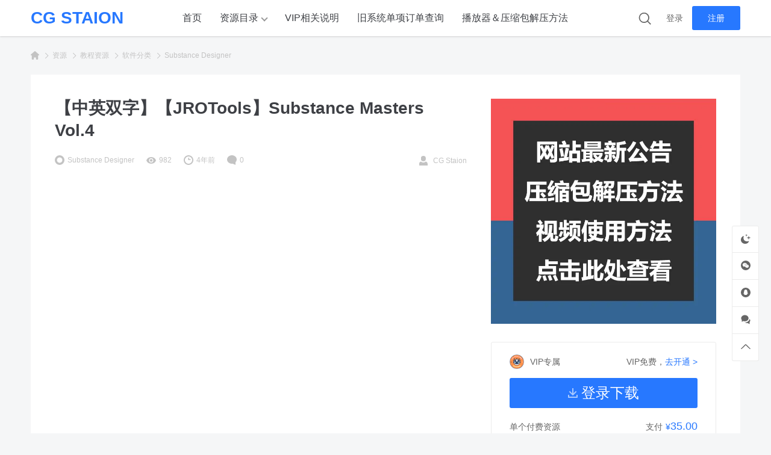

--- FILE ---
content_type: text/html; charset=UTF-8
request_url: https://cgstaion.com/15938.html
body_size: 18318
content:
<!DOCTYPE html>
<html dir="ltr" lang="zh-Hans" prefix="og: https://ogp.me/ns#" class="">

<head>
  <meta charset="UTF-8">
  <meta name="viewport" content="width=device-width, initial-scale=1">
      <link rel="pingback" href="https://cgstaion.com/xmlrpc.php">
    <title>【中英双字】【JROTools】Substance Masters Vol.4 - CG Staion</title>

		<!-- All in One SEO 4.9.3 - aioseo.com -->
	<meta name="description" content="CG Staion 【中英双字】【JROTools】Substance Masters Vol.4 项目 详情 视频数量 22 素材文件 Textures/SBSAR/SBS 备注 缺少MeltingSnow＆" />
	<meta name="robots" content="max-image-preview:large" />
	<meta name="author" content="CG Staion"/>
	<meta name="baidu-site-verification" content="code-EWw4HV4AX0" />
	<meta name="keywords" content="substance designer" />
	<link rel="canonical" href="https://cgstaion.com/15938.html" />
	<meta name="generator" content="All in One SEO (AIOSEO) 4.9.3" />
		<meta property="og:locale" content="zh_CN" />
		<meta property="og:site_name" content="CG Staion - CG教程 资源素材" />
		<meta property="og:type" content="article" />
		<meta property="og:title" content="【中英双字】【JROTools】Substance Masters Vol.4 - CG Staion" />
		<meta property="og:description" content="CG Staion 【中英双字】【JROTools】Substance Masters Vol.4 项目 详情 视频数量 22 素材文件 Textures/SBSAR/SBS 备注 缺少MeltingSnow＆" />
		<meta property="og:url" content="https://cgstaion.com/15938.html" />
		<meta property="og:image" content="https://cgstaion.com/wp-content/uploads/2021/05/ICO.png" />
		<meta property="og:image:secure_url" content="https://cgstaion.com/wp-content/uploads/2021/05/ICO.png" />
		<meta property="article:published_time" content="2022-03-06T09:58:12+00:00" />
		<meta property="article:modified_time" content="2022-11-17T09:42:31+00:00" />
		<meta name="twitter:card" content="summary" />
		<meta name="twitter:title" content="【中英双字】【JROTools】Substance Masters Vol.4 - CG Staion" />
		<meta name="twitter:description" content="CG Staion 【中英双字】【JROTools】Substance Masters Vol.4 项目 详情 视频数量 22 素材文件 Textures/SBSAR/SBS 备注 缺少MeltingSnow＆" />
		<meta name="twitter:image" content="https://cgstaion.com/wp-content/uploads/2021/05/ICO.png" />
		<script type="application/ld+json" class="aioseo-schema">
			{"@context":"https:\/\/schema.org","@graph":[{"@type":"BlogPosting","@id":"https:\/\/cgstaion.com\/15938.html#blogposting","name":"\u3010\u4e2d\u82f1\u53cc\u5b57\u3011\u3010JROTools\u3011Substance Masters Vol.4 - CG Staion","headline":"\u3010\u4e2d\u82f1\u53cc\u5b57\u3011\u3010JROTools\u3011Substance Masters Vol.4","author":{"@id":"https:\/\/cgstaion.com\/author\/tk199477#author"},"publisher":{"@id":"https:\/\/cgstaion.com\/#person"},"image":{"@type":"ImageObject","url":"https:\/\/cgstaion.com\/wp-content\/uploads\/2022\/03\/\u3010\u4e2d\u82f1\u53cc\u5b57\u3011\u3010JROTools\u3011Substance-Masters-Vol.4\u5c01\u9762\u56fe.jpg","width":1908,"height":1100},"datePublished":"2022-03-06T17:58:12+08:00","dateModified":"2022-11-17T17:42:31+08:00","inLanguage":"zh-CN","mainEntityOfPage":{"@id":"https:\/\/cgstaion.com\/15938.html#webpage"},"isPartOf":{"@id":"https:\/\/cgstaion.com\/15938.html#webpage"},"articleSection":"Substance Designer, JROTools"},{"@type":"BreadcrumbList","@id":"https:\/\/cgstaion.com\/15938.html#breadcrumblist","itemListElement":[{"@type":"ListItem","@id":"https:\/\/cgstaion.com#listItem","position":1,"name":"Home","item":"https:\/\/cgstaion.com","nextItem":{"@type":"ListItem","@id":"https:\/\/cgstaion.com\/category\/jczy#listItem","name":"\u6559\u7a0b\u8d44\u6e90"}},{"@type":"ListItem","@id":"https:\/\/cgstaion.com\/category\/jczy#listItem","position":2,"name":"\u6559\u7a0b\u8d44\u6e90","item":"https:\/\/cgstaion.com\/category\/jczy","nextItem":{"@type":"ListItem","@id":"https:\/\/cgstaion.com\/category\/jczy\/rjfl#listItem","name":"\u8f6f\u4ef6\u5206\u7c7b"},"previousItem":{"@type":"ListItem","@id":"https:\/\/cgstaion.com#listItem","name":"Home"}},{"@type":"ListItem","@id":"https:\/\/cgstaion.com\/category\/jczy\/rjfl#listItem","position":3,"name":"\u8f6f\u4ef6\u5206\u7c7b","item":"https:\/\/cgstaion.com\/category\/jczy\/rjfl","nextItem":{"@type":"ListItem","@id":"https:\/\/cgstaion.com\/category\/jczy\/rjfl\/substance-designer#listItem","name":"Substance Designer"},"previousItem":{"@type":"ListItem","@id":"https:\/\/cgstaion.com\/category\/jczy#listItem","name":"\u6559\u7a0b\u8d44\u6e90"}},{"@type":"ListItem","@id":"https:\/\/cgstaion.com\/category\/jczy\/rjfl\/substance-designer#listItem","position":4,"name":"Substance Designer","item":"https:\/\/cgstaion.com\/category\/jczy\/rjfl\/substance-designer","nextItem":{"@type":"ListItem","@id":"https:\/\/cgstaion.com\/15938.html#listItem","name":"\u3010\u4e2d\u82f1\u53cc\u5b57\u3011\u3010JROTools\u3011Substance Masters Vol.4"},"previousItem":{"@type":"ListItem","@id":"https:\/\/cgstaion.com\/category\/jczy\/rjfl#listItem","name":"\u8f6f\u4ef6\u5206\u7c7b"}},{"@type":"ListItem","@id":"https:\/\/cgstaion.com\/15938.html#listItem","position":5,"name":"\u3010\u4e2d\u82f1\u53cc\u5b57\u3011\u3010JROTools\u3011Substance Masters Vol.4","previousItem":{"@type":"ListItem","@id":"https:\/\/cgstaion.com\/category\/jczy\/rjfl\/substance-designer#listItem","name":"Substance Designer"}}]},{"@type":"Person","@id":"https:\/\/cgstaion.com\/#person","name":"CG Staion","image":{"@type":"ImageObject","@id":"https:\/\/cgstaion.com\/15938.html#personImage","url":"https:\/\/secure.gravatar.com\/avatar\/4a9b06f5c415aefe5eb58c911fd0d3d620584568b55b97ebbba3a38c97da305d?s=96&d=monsterid&r=g","width":96,"height":96,"caption":"CG Staion"}},{"@type":"Person","@id":"https:\/\/cgstaion.com\/author\/tk199477#author","url":"https:\/\/cgstaion.com\/author\/tk199477","name":"CG Staion","image":{"@type":"ImageObject","@id":"https:\/\/cgstaion.com\/15938.html#authorImage","url":"https:\/\/secure.gravatar.com\/avatar\/4a9b06f5c415aefe5eb58c911fd0d3d620584568b55b97ebbba3a38c97da305d?s=96&d=monsterid&r=g","width":96,"height":96,"caption":"CG Staion"}},{"@type":"WebPage","@id":"https:\/\/cgstaion.com\/15938.html#webpage","url":"https:\/\/cgstaion.com\/15938.html","name":"\u3010\u4e2d\u82f1\u53cc\u5b57\u3011\u3010JROTools\u3011Substance Masters Vol.4 - CG Staion","description":"CG Staion \u3010\u4e2d\u82f1\u53cc\u5b57\u3011\u3010JROTools\u3011Substance Masters Vol.4 \u9879\u76ee \u8be6\u60c5 \u89c6\u9891\u6570\u91cf 22 \u7d20\u6750\u6587\u4ef6 Textures\/SBSAR\/SBS \u5907\u6ce8 \u7f3a\u5c11MeltingSnow\uff06","inLanguage":"zh-CN","isPartOf":{"@id":"https:\/\/cgstaion.com\/#website"},"breadcrumb":{"@id":"https:\/\/cgstaion.com\/15938.html#breadcrumblist"},"author":{"@id":"https:\/\/cgstaion.com\/author\/tk199477#author"},"creator":{"@id":"https:\/\/cgstaion.com\/author\/tk199477#author"},"image":{"@type":"ImageObject","url":"https:\/\/cgstaion.com\/wp-content\/uploads\/2022\/03\/\u3010\u4e2d\u82f1\u53cc\u5b57\u3011\u3010JROTools\u3011Substance-Masters-Vol.4\u5c01\u9762\u56fe.jpg","@id":"https:\/\/cgstaion.com\/15938.html\/#mainImage","width":1908,"height":1100},"primaryImageOfPage":{"@id":"https:\/\/cgstaion.com\/15938.html#mainImage"},"datePublished":"2022-03-06T17:58:12+08:00","dateModified":"2022-11-17T17:42:31+08:00"},{"@type":"WebSite","@id":"https:\/\/cgstaion.com\/#website","url":"https:\/\/cgstaion.com\/","name":"CG Staion","description":"CG\u6559\u7a0b \u8d44\u6e90\u7d20\u6750","inLanguage":"zh-CN","publisher":{"@id":"https:\/\/cgstaion.com\/#person"}}]}
		</script>
		<!-- All in One SEO -->

<link rel="alternate" type="application/rss+xml" title="CG Staion &raquo; Feed" href="https://cgstaion.com/feed" />
<link rel="alternate" type="application/rss+xml" title="CG Staion &raquo; 评论 Feed" href="https://cgstaion.com/comments/feed" />
<meta property="og:locale" content="zh-Hans" />
<meta property="og:type" content="article" />
<meta property="og:title" content="【中英双字】【JROTools】Substance Masters Vol.4" />
<meta property="og:description" content="项目 详情 视频数量 22 素材文件 Textures/SBSAR/SBS 备注 缺少MeltingSnow＆Swamp的素材文件，后续有了补上 这套教材着重于教学和展示4种高级物质设计师素材的创作过..." />
<meta property="og:url" content="https://cgstaion.com/15938.html" />
<meta property="og:site_name" content="CG Staion" />
<meta property="article:publisher" content="https://cgstaion.com/author/tk199477" />
<meta property="article:published_time" content="2022-03-06T17:58:12+08:00" />
<meta property="article:modified_time" content="2022-11-17T17:42:31+08:00" />
<meta property="og:image" content="https://cgstaion.com/wp-content/uploads/2022/03/【中英双字】【JROTools】Substance-Masters-Vol.4封面图.jpg" />
<meta property="og:image:width" content="1908" />
<meta property="og:image:height" content="1100" />
<script type="application/ld+json" class="wbolt-schema-graph">{"@context":"https:\/\/schema.org","@graph":[{"@type":"Organization","@id":"https:\/\/cgstaion.com\/#organization","name":"CG Staion","url":"https:\/\/cgstaion.com\/"},{"@type":"WebSite","@id":"https:\/\/cgstaion.com\/#website","url":"https:\/\/cgstaion.com\/","name":"CG Staion","description":"CG教程 资源素材","publisher":{"@id":"https:\/\/cgstaion.com\/#organization"},"potentialAction":{"@type":"SearchAction","target":{"@type":"EntryPoint","urlTemplate":"https:\/\/cgstaion.com\/?s={search_term_string}"},"query-input":"required name=search_term_string"},"inLanguage":"zh-Hans"},{"@type":"ImageObject","@id":"https:\/\/cgstaion.com\/15938.html#primaryimage","inLanguage":"zh-Hans","url":"https:\/\/cgstaion.com\/wp-content\/uploads\/2022\/03\/【中英双字】【JROTools】Substance-Masters-Vol.4封面图.jpg","contentUrl":"https:\/\/cgstaion.com\/wp-content\/uploads\/2022\/03\/【中英双字】【JROTools】Substance-Masters-Vol.4封面图.jpg","width":1908,"height":1100,"caption":"【中英双字】【JROTools】Substance Masters Vol.4"},{"@type":"WebPage","@id":"https:\/\/cgstaion.com\/15938.html#webpage","url":"https:\/\/cgstaion.com\/15938.html","name":"【中英双字】【JROTools】Substance Masters Vol.4","isPartOf":{"@id":"https:\/\/cgstaion.com\/#website"},"primaryImageOfPage":{"@id":"https:\/\/cgstaion.com\/15938.html#primaryimage"},"datePublished":"2022-03-06T17:58:12+08:00","dateModified":"2022-11-17T17:42:31+08:00","description":"项目 详情 视频数量 22 素材文件 Textures\/SBSAR\/SBS 备注 缺少MeltingSnow＆Swamp的素材文件，后续有了补上 这套教材着重于教学和展示4种高级物质设计师素材的创作过...","breadcrumb":{"@id":"https:\/\/cgstaion.com\/15938.html#breadcrumb"},"inLanguage":"zh-Hans","potentialAction":{"@type":"ReadAction","target":["https:\/\/cgstaion.com\/15938.html"]}},{"@type":"BreadcrumbList","@id":"https:\/\/cgstaion.com\/15938.html#breadcrumb","itemListElement":[{"@type":"ListItem","position":1,"name":"首页","item":"https:\/\/cgstaion.com\/"},{"@type":"ListItem","position":2,"name":"教程资源","item":"https:\/\/cgstaion.com\/category\/jczy"},{"@type":"ListItem","position":3,"name":"软件分类","item":"https:\/\/cgstaion.com\/category\/jczy\/rjfl"},{"@type":"ListItem","position":4,"name":"Substance Designer","item":"https:\/\/cgstaion.com\/category\/jczy\/rjfl\/substance-designer"},{"@type":"ListItem","position":5,"name":"【中英双字】【JROTools】Substance Masters Vol.4"}]},{"@type":"Article","@id":"https:\/\/cgstaion.com\/15938.html#article","isPartOf":{"@id":"https:\/\/cgstaion.com\/15938.html#webpage"},"author":{"@id":"https:\/\/cgstaion.com\/#\/schema\/person\/1"},"headline":"【中英双字】【JROTools】Substance Masters Vol.4","datePublished":"2022-03-06T17:58:12+08:00","dateModified":"2022-11-17T17:42:31+08:00","mainEntityOfPage":{"@id":"https:\/\/cgstaion.com\/15938.html#webpage"},"wordCount":297,"commentCount":"0","publisher":{"@id":"https:\/\/cgstaion.com\/#organization"},"image":{"@id":"https:\/\/cgstaion.com\/15938.html#primaryimage"},"thumbnailUrl":"https:\/\/cgstaion.com\/wp-content\/uploads\/2022\/03\/【中英双字】【JROTools】Substance-Masters-Vol.4封面图.jpg","keywords":["JROTools"],"inLanguage":"zh-Hans","potentialAction":{"@type":"CommentAction","name":"评论交流","target":["https:\/\/cgstaion.com\/15938.html#comment"]}},{"@type":"Person","@id":"https:\/\/cgstaion.com\/#\/schema\/person\/1","name":"CG Staion","image":{"@type":"ImageObject","@id":"https:\/\/cgstaion.com\/#\/schema\/person\/1\/logo","inLanguage":"zh-Hans","url":"https:\/\/cgstaion.com\/wp-content\/uploads\/avatars\/202105\/16\/1621152962542.avatar.jpeg","contentUrl":"https:\/\/cgstaion.com\/wp-content\/uploads\/avatars\/202105\/16\/1621152962542.avatar.jpeg","caption":"CG Staion"},"description":"","url":"https:\/\/cgstaion.com\/author\/tk199477"}]}</script><link rel="alternate" type="application/rss+xml" title="CG Staion &raquo; 【中英双字】【JROTools】Substance Masters Vol.4 评论 Feed" href="https://cgstaion.com/15938.html/feed" />
<style id='wp-img-auto-sizes-contain-inline-css' type='text/css'>
img:is([sizes=auto i],[sizes^="auto," i]){contain-intrinsic-size:3000px 1500px}
/*# sourceURL=wp-img-auto-sizes-contain-inline-css */
</style>
<style id='wb-inline-inline-css' type='text/css'>
:root{--wb-thumb-rate:100%; --wb-vip-icon-url: url(https://cgstaion.com/wp-content/uploads/2024/11/网站-VIP-图标.png); }
.media-pic .tag{font-size:0;height:23px;line-height:23px;padding-left:2px;padding-right:5px;position:absolute;right:0;top:0;z-index:1}.media-pic .tag:after{color:#fff;content:attr(data-val);font-size:12px}.media-pic .tag i,.media-pic .tag:after{display:inline-block;position:relative;vertical-align:middle;z-index:1}.media-pic .tag i{margin-top:-2px;transform:scale(.75);transform-origin:center}.media-pic .tag:before{background-color:var(--wb-theme-color,#2778ff);bottom:0;content:"";left:0;opacity:.7;position:absolute;right:0;top:0;z-index:0}.media-pic .tag.free{min-width:40px;text-align:center}.media-pic .tag.free:before{background-color:#3bae77;opacity:.55}.media-pic .tag.price{background-color:rgba(0,0,0,.6);bottom:0;color:#fff;height:30px;line-height:30px;padding-left:10px;padding-right:10px;top:auto}.media-pic .tag.price:before{display:none}.media-pic .tag.price em{font-size:14px}.media-pic .tag.price b{font-size:18px}
/*# sourceURL=wb-inline-inline-css */
</style>
<style id='wp-block-library-inline-css' type='text/css'>
:root{--wp-block-synced-color:#7a00df;--wp-block-synced-color--rgb:122,0,223;--wp-bound-block-color:var(--wp-block-synced-color);--wp-editor-canvas-background:#ddd;--wp-admin-theme-color:#007cba;--wp-admin-theme-color--rgb:0,124,186;--wp-admin-theme-color-darker-10:#006ba1;--wp-admin-theme-color-darker-10--rgb:0,107,160.5;--wp-admin-theme-color-darker-20:#005a87;--wp-admin-theme-color-darker-20--rgb:0,90,135;--wp-admin-border-width-focus:2px}@media (min-resolution:192dpi){:root{--wp-admin-border-width-focus:1.5px}}.wp-element-button{cursor:pointer}:root .has-very-light-gray-background-color{background-color:#eee}:root .has-very-dark-gray-background-color{background-color:#313131}:root .has-very-light-gray-color{color:#eee}:root .has-very-dark-gray-color{color:#313131}:root .has-vivid-green-cyan-to-vivid-cyan-blue-gradient-background{background:linear-gradient(135deg,#00d084,#0693e3)}:root .has-purple-crush-gradient-background{background:linear-gradient(135deg,#34e2e4,#4721fb 50%,#ab1dfe)}:root .has-hazy-dawn-gradient-background{background:linear-gradient(135deg,#faaca8,#dad0ec)}:root .has-subdued-olive-gradient-background{background:linear-gradient(135deg,#fafae1,#67a671)}:root .has-atomic-cream-gradient-background{background:linear-gradient(135deg,#fdd79a,#004a59)}:root .has-nightshade-gradient-background{background:linear-gradient(135deg,#330968,#31cdcf)}:root .has-midnight-gradient-background{background:linear-gradient(135deg,#020381,#2874fc)}:root{--wp--preset--font-size--normal:16px;--wp--preset--font-size--huge:42px}.has-regular-font-size{font-size:1em}.has-larger-font-size{font-size:2.625em}.has-normal-font-size{font-size:var(--wp--preset--font-size--normal)}.has-huge-font-size{font-size:var(--wp--preset--font-size--huge)}.has-text-align-center{text-align:center}.has-text-align-left{text-align:left}.has-text-align-right{text-align:right}.has-fit-text{white-space:nowrap!important}#end-resizable-editor-section{display:none}.aligncenter{clear:both}.items-justified-left{justify-content:flex-start}.items-justified-center{justify-content:center}.items-justified-right{justify-content:flex-end}.items-justified-space-between{justify-content:space-between}.screen-reader-text{border:0;clip-path:inset(50%);height:1px;margin:-1px;overflow:hidden;padding:0;position:absolute;width:1px;word-wrap:normal!important}.screen-reader-text:focus{background-color:#ddd;clip-path:none;color:#444;display:block;font-size:1em;height:auto;left:5px;line-height:normal;padding:15px 23px 14px;text-decoration:none;top:5px;width:auto;z-index:100000}html :where(.has-border-color){border-style:solid}html :where([style*=border-top-color]){border-top-style:solid}html :where([style*=border-right-color]){border-right-style:solid}html :where([style*=border-bottom-color]){border-bottom-style:solid}html :where([style*=border-left-color]){border-left-style:solid}html :where([style*=border-width]){border-style:solid}html :where([style*=border-top-width]){border-top-style:solid}html :where([style*=border-right-width]){border-right-style:solid}html :where([style*=border-bottom-width]){border-bottom-style:solid}html :where([style*=border-left-width]){border-left-style:solid}html :where(img[class*=wp-image-]){height:auto;max-width:100%}:where(figure){margin:0 0 1em}html :where(.is-position-sticky){--wp-admin--admin-bar--position-offset:var(--wp-admin--admin-bar--height,0px)}@media screen and (max-width:600px){html :where(.is-position-sticky){--wp-admin--admin-bar--position-offset:0px}}

/*# sourceURL=wp-block-library-inline-css */
</style><style id='global-styles-inline-css' type='text/css'>
:root{--wp--preset--aspect-ratio--square: 1;--wp--preset--aspect-ratio--4-3: 4/3;--wp--preset--aspect-ratio--3-4: 3/4;--wp--preset--aspect-ratio--3-2: 3/2;--wp--preset--aspect-ratio--2-3: 2/3;--wp--preset--aspect-ratio--16-9: 16/9;--wp--preset--aspect-ratio--9-16: 9/16;--wp--preset--color--black: #000000;--wp--preset--color--cyan-bluish-gray: #abb8c3;--wp--preset--color--white: #ffffff;--wp--preset--color--pale-pink: #f78da7;--wp--preset--color--vivid-red: #cf2e2e;--wp--preset--color--luminous-vivid-orange: #ff6900;--wp--preset--color--luminous-vivid-amber: #fcb900;--wp--preset--color--light-green-cyan: #7bdcb5;--wp--preset--color--vivid-green-cyan: #00d084;--wp--preset--color--pale-cyan-blue: #8ed1fc;--wp--preset--color--vivid-cyan-blue: #0693e3;--wp--preset--color--vivid-purple: #9b51e0;--wp--preset--gradient--vivid-cyan-blue-to-vivid-purple: linear-gradient(135deg,rgb(6,147,227) 0%,rgb(155,81,224) 100%);--wp--preset--gradient--light-green-cyan-to-vivid-green-cyan: linear-gradient(135deg,rgb(122,220,180) 0%,rgb(0,208,130) 100%);--wp--preset--gradient--luminous-vivid-amber-to-luminous-vivid-orange: linear-gradient(135deg,rgb(252,185,0) 0%,rgb(255,105,0) 100%);--wp--preset--gradient--luminous-vivid-orange-to-vivid-red: linear-gradient(135deg,rgb(255,105,0) 0%,rgb(207,46,46) 100%);--wp--preset--gradient--very-light-gray-to-cyan-bluish-gray: linear-gradient(135deg,rgb(238,238,238) 0%,rgb(169,184,195) 100%);--wp--preset--gradient--cool-to-warm-spectrum: linear-gradient(135deg,rgb(74,234,220) 0%,rgb(151,120,209) 20%,rgb(207,42,186) 40%,rgb(238,44,130) 60%,rgb(251,105,98) 80%,rgb(254,248,76) 100%);--wp--preset--gradient--blush-light-purple: linear-gradient(135deg,rgb(255,206,236) 0%,rgb(152,150,240) 100%);--wp--preset--gradient--blush-bordeaux: linear-gradient(135deg,rgb(254,205,165) 0%,rgb(254,45,45) 50%,rgb(107,0,62) 100%);--wp--preset--gradient--luminous-dusk: linear-gradient(135deg,rgb(255,203,112) 0%,rgb(199,81,192) 50%,rgb(65,88,208) 100%);--wp--preset--gradient--pale-ocean: linear-gradient(135deg,rgb(255,245,203) 0%,rgb(182,227,212) 50%,rgb(51,167,181) 100%);--wp--preset--gradient--electric-grass: linear-gradient(135deg,rgb(202,248,128) 0%,rgb(113,206,126) 100%);--wp--preset--gradient--midnight: linear-gradient(135deg,rgb(2,3,129) 0%,rgb(40,116,252) 100%);--wp--preset--font-size--small: 13px;--wp--preset--font-size--medium: 20px;--wp--preset--font-size--large: 36px;--wp--preset--font-size--x-large: 42px;--wp--preset--spacing--20: 0.44rem;--wp--preset--spacing--30: 0.67rem;--wp--preset--spacing--40: 1rem;--wp--preset--spacing--50: 1.5rem;--wp--preset--spacing--60: 2.25rem;--wp--preset--spacing--70: 3.38rem;--wp--preset--spacing--80: 5.06rem;--wp--preset--shadow--natural: 6px 6px 9px rgba(0, 0, 0, 0.2);--wp--preset--shadow--deep: 12px 12px 50px rgba(0, 0, 0, 0.4);--wp--preset--shadow--sharp: 6px 6px 0px rgba(0, 0, 0, 0.2);--wp--preset--shadow--outlined: 6px 6px 0px -3px rgb(255, 255, 255), 6px 6px rgb(0, 0, 0);--wp--preset--shadow--crisp: 6px 6px 0px rgb(0, 0, 0);}:where(.is-layout-flex){gap: 0.5em;}:where(.is-layout-grid){gap: 0.5em;}body .is-layout-flex{display: flex;}.is-layout-flex{flex-wrap: wrap;align-items: center;}.is-layout-flex > :is(*, div){margin: 0;}body .is-layout-grid{display: grid;}.is-layout-grid > :is(*, div){margin: 0;}:where(.wp-block-columns.is-layout-flex){gap: 2em;}:where(.wp-block-columns.is-layout-grid){gap: 2em;}:where(.wp-block-post-template.is-layout-flex){gap: 1.25em;}:where(.wp-block-post-template.is-layout-grid){gap: 1.25em;}.has-black-color{color: var(--wp--preset--color--black) !important;}.has-cyan-bluish-gray-color{color: var(--wp--preset--color--cyan-bluish-gray) !important;}.has-white-color{color: var(--wp--preset--color--white) !important;}.has-pale-pink-color{color: var(--wp--preset--color--pale-pink) !important;}.has-vivid-red-color{color: var(--wp--preset--color--vivid-red) !important;}.has-luminous-vivid-orange-color{color: var(--wp--preset--color--luminous-vivid-orange) !important;}.has-luminous-vivid-amber-color{color: var(--wp--preset--color--luminous-vivid-amber) !important;}.has-light-green-cyan-color{color: var(--wp--preset--color--light-green-cyan) !important;}.has-vivid-green-cyan-color{color: var(--wp--preset--color--vivid-green-cyan) !important;}.has-pale-cyan-blue-color{color: var(--wp--preset--color--pale-cyan-blue) !important;}.has-vivid-cyan-blue-color{color: var(--wp--preset--color--vivid-cyan-blue) !important;}.has-vivid-purple-color{color: var(--wp--preset--color--vivid-purple) !important;}.has-black-background-color{background-color: var(--wp--preset--color--black) !important;}.has-cyan-bluish-gray-background-color{background-color: var(--wp--preset--color--cyan-bluish-gray) !important;}.has-white-background-color{background-color: var(--wp--preset--color--white) !important;}.has-pale-pink-background-color{background-color: var(--wp--preset--color--pale-pink) !important;}.has-vivid-red-background-color{background-color: var(--wp--preset--color--vivid-red) !important;}.has-luminous-vivid-orange-background-color{background-color: var(--wp--preset--color--luminous-vivid-orange) !important;}.has-luminous-vivid-amber-background-color{background-color: var(--wp--preset--color--luminous-vivid-amber) !important;}.has-light-green-cyan-background-color{background-color: var(--wp--preset--color--light-green-cyan) !important;}.has-vivid-green-cyan-background-color{background-color: var(--wp--preset--color--vivid-green-cyan) !important;}.has-pale-cyan-blue-background-color{background-color: var(--wp--preset--color--pale-cyan-blue) !important;}.has-vivid-cyan-blue-background-color{background-color: var(--wp--preset--color--vivid-cyan-blue) !important;}.has-vivid-purple-background-color{background-color: var(--wp--preset--color--vivid-purple) !important;}.has-black-border-color{border-color: var(--wp--preset--color--black) !important;}.has-cyan-bluish-gray-border-color{border-color: var(--wp--preset--color--cyan-bluish-gray) !important;}.has-white-border-color{border-color: var(--wp--preset--color--white) !important;}.has-pale-pink-border-color{border-color: var(--wp--preset--color--pale-pink) !important;}.has-vivid-red-border-color{border-color: var(--wp--preset--color--vivid-red) !important;}.has-luminous-vivid-orange-border-color{border-color: var(--wp--preset--color--luminous-vivid-orange) !important;}.has-luminous-vivid-amber-border-color{border-color: var(--wp--preset--color--luminous-vivid-amber) !important;}.has-light-green-cyan-border-color{border-color: var(--wp--preset--color--light-green-cyan) !important;}.has-vivid-green-cyan-border-color{border-color: var(--wp--preset--color--vivid-green-cyan) !important;}.has-pale-cyan-blue-border-color{border-color: var(--wp--preset--color--pale-cyan-blue) !important;}.has-vivid-cyan-blue-border-color{border-color: var(--wp--preset--color--vivid-cyan-blue) !important;}.has-vivid-purple-border-color{border-color: var(--wp--preset--color--vivid-purple) !important;}.has-vivid-cyan-blue-to-vivid-purple-gradient-background{background: var(--wp--preset--gradient--vivid-cyan-blue-to-vivid-purple) !important;}.has-light-green-cyan-to-vivid-green-cyan-gradient-background{background: var(--wp--preset--gradient--light-green-cyan-to-vivid-green-cyan) !important;}.has-luminous-vivid-amber-to-luminous-vivid-orange-gradient-background{background: var(--wp--preset--gradient--luminous-vivid-amber-to-luminous-vivid-orange) !important;}.has-luminous-vivid-orange-to-vivid-red-gradient-background{background: var(--wp--preset--gradient--luminous-vivid-orange-to-vivid-red) !important;}.has-very-light-gray-to-cyan-bluish-gray-gradient-background{background: var(--wp--preset--gradient--very-light-gray-to-cyan-bluish-gray) !important;}.has-cool-to-warm-spectrum-gradient-background{background: var(--wp--preset--gradient--cool-to-warm-spectrum) !important;}.has-blush-light-purple-gradient-background{background: var(--wp--preset--gradient--blush-light-purple) !important;}.has-blush-bordeaux-gradient-background{background: var(--wp--preset--gradient--blush-bordeaux) !important;}.has-luminous-dusk-gradient-background{background: var(--wp--preset--gradient--luminous-dusk) !important;}.has-pale-ocean-gradient-background{background: var(--wp--preset--gradient--pale-ocean) !important;}.has-electric-grass-gradient-background{background: var(--wp--preset--gradient--electric-grass) !important;}.has-midnight-gradient-background{background: var(--wp--preset--gradient--midnight) !important;}.has-small-font-size{font-size: var(--wp--preset--font-size--small) !important;}.has-medium-font-size{font-size: var(--wp--preset--font-size--medium) !important;}.has-large-font-size{font-size: var(--wp--preset--font-size--large) !important;}.has-x-large-font-size{font-size: var(--wp--preset--font-size--x-large) !important;}
/*# sourceURL=global-styles-inline-css */
</style>

<style id='classic-theme-styles-inline-css' type='text/css'>
/*! This file is auto-generated */
.wp-block-button__link{color:#fff;background-color:#32373c;border-radius:9999px;box-shadow:none;text-decoration:none;padding:calc(.667em + 2px) calc(1.333em + 2px);font-size:1.125em}.wp-block-file__button{background:#32373c;color:#fff;text-decoration:none}
/*# sourceURL=/wp-includes/css/classic-themes.min.css */
</style>
<link rel='stylesheet' id='wbolt-style-css' href='https://cgstaion.com/wp-content/themes/storeys-pro/css/style_wbolt.css?ver=2.7.2' type='text/css' media='all' />
<link rel='stylesheet' id='tablepress-default-css' href='https://cgstaion.com/wp-content/plugins/tablepress/css/build/default.css?ver=3.2.6' type='text/css' media='all' />
<link rel='stylesheet' id='wb-single-res-css' href='https://cgstaion.com/wp-content/themes/storeys-pro/css/res_single.css?ver=2.7.2' type='text/css' media='all' />
<link rel='stylesheet' id='wshop-css' href='https://cgstaion.com/wp-content/plugins/wechat-shop/assets/css/wshop.css?ver=1.1.0' type='text/css' media='all' />
<link rel='stylesheet' id='xhweb-css' href='https://cgstaion.com/wp-content/plugins/wechat-shop/assets/css/xunhuweb-plugins-base.css?ver=1.1.0' type='text/css' media='all' />
<link rel='stylesheet' id='xhweb-wshop-css' href='https://cgstaion.com/wp-content/plugins/wechat-shop/assets/css/wechat-shop.css?ver=1.1.0' type='text/css' media='all' />
<!--n2css--><script type="text/javascript" id="wb-cnf-inline-js-before">
/* <![CDATA[ */
var wb_base = {"_version":"2.7.2","_pd_code":"storeys-pro","home_url":"https:\/\/cgstaion.com","theme_url":"https:\/\/cgstaion.com\/wp-content\/themes\/storeys-pro","assets_url":"https:\/\/cgstaion.com\/wp-content\/themes\/storeys-pro","locale":"zh_CN","ajax_url":"https:\/\/cgstaion.com\/wp-admin\/admin-ajax.php","theme_name":"storeys-pro","assets_ver":"2.7.2","wbc_ver":"1.3.2","_img_rate":1,"_wp_uid":0,"_pid":15938,"upload_server":"https:\/\/cgstaion.com\/?wb=upload-img","cart_url":"https:\/\/cgstaion.com\/?wb=cart","pay_url":"https:\/\/cgstaion.com\/?wb=pay","member_url":"https:\/\/cgstaion.com\/?wb=member","poster_theme":"0"}; 
 var wb_auto_load_max = 3;
//# sourceURL=wb-cnf-inline-js-before
/* ]]> */
</script>
<script type="text/javascript" src="https://cgstaion.com/wp-includes/js/jquery/jquery.min.js?ver=3.7.1" id="jquery-core-js"></script>
<link rel="EditURI" type="application/rsd+xml" title="RSD" href="https://cgstaion.com/xmlrpc.php?rsd" />
<link rel='shortlink' href='https://cgstaion.com/?p=15938' />
<link rel="shortcut icon" href="https://cgstaion.com/wp-content/uploads/2022/01/网站新版图标.png" />
</head>

<body class="wp-singular post-template-default single single-post postid-15938 single-format-standard wp-theme-storeys-pro wb-with-sticky-btm">
    <header class="header">
    <div class="inner pw">
      <div class="logo"><a href="https://cgstaion.com/" rel="home"><strong>CG Staion</strong></a></div>
              <div class="nav-top">
          <ul id="J_topNav" class="nav"><li><a href="https://cgstaion.com/">首页</a></li>
<li class="menu-item-has-children"><a href="https://cgstaion.com/resources">资源目录</a>
<div class="sub-menu lv-0">
<ul>	<li class="menu-item-has-children"><a href="https://cgstaion.com/category/jczy">教程资源</a>
	<div class="sub-menu lv-1">
<ul>		<li><a href="https://cgstaion.com/category/jczy/rjfl">软件分类</a></li>
		<li><a href="https://cgstaion.com/category/jczy/sysxlb">摄影摄像类别</a></li>
		<li><a href="https://cgstaion.com/category/jczy/yxsjln">游戏设计讲解</a></li>
		<li><a href="https://cgstaion.com/category/jczy/zsztlb">知识讲解类别</a></li>
	</ul>
</div></li>
	<li class="menu-item-has-children"><a href="https://cgstaion.com/category/sczy">素材资源</a>
	<div class="sub-menu lv-1">
<ul>		<li><a href="https://cgstaion.com/category/sczy/gqcktj">高清参考图集</a></li>
		<li><a href="https://cgstaion.com/category/sczy/mxmzzc">模型模组资产</a></li>
		<li><a href="https://cgstaion.com/category/sczy/yhchmh">原画插画漫画</a></li>
		<li><a href="https://cgstaion.com/category/sczy/bshbzc">笔刷画笔资产</a></li>
		<li><a href="https://cgstaion.com/category/sczy/yzmzzc">引擎模组资产</a></li>
		<li><a href="https://cgstaion.com/category/sczy/3d2djcsj">3D＆2D教程书籍</a></li>
		<li><a href="https://cgstaion.com/category/sczy/%e9%9f%b3%e4%b9%90%e9%9f%b3%e6%95%88%e8%b5%84%e4%ba%a7">音乐音效资产</a></li>
		<li><a href="https://cgstaion.com/category/sczy/%e7%81%b5%e6%84%9f%e5%88%9b%e6%84%8f%e7%9f%ad%e7%89%87">灵感创意短片</a></li>
		<li><a href="https://cgstaion.com/category/sczy/rjcjzc">软件插件资产</a></li>
		<li><a href="https://cgstaion.com/category/sczy/ttwlzc">贴图纹理资产</a></li>
		<li><a href="https://cgstaion.com/category/sczy/scmbzc">素材模板资产</a></li>
	</ul>
</div></li>
</ul>
</div></li>
<li><a href="https://cgstaion.com/vipxgsm">VIP相关说明</a></li>
<li><a href="https://cgstaion.com/wshop-account-my-orders">旧系统单项订单查询</a></li>
<li><a href="https://cgstaion.com/syff">播放器＆压缩包解压方法</a></li>
</ul>        </div>
      
      <div class="top-links">
  <span class="link link-search" id="J_topSearchBtn"><svg class="wb-icon wbsico-search"><use xlink:href="#wbsico-search"></use></svg></span>

      <a class="link link-login user-login" data-sign="0" href="https://cgstaion.com/wp-login.php?redirect_to=%2F15938.html">登录</a>
          <a class="link link-reg" href="https://cgstaion.com/wp-login.php?action=register">注册</a>
  </div>
    </div>

    <div class="search-top-bar" id="J_topSearchBar">
  <form class="search-form" id="J_searchformTop" action="https://cgstaion.com/" method="get">
    <button type="button" class="btn-search" title="搜索"><svg class="wb-icon wbsico-search"><use xlink:href="#wbsico-search"></use></svg></button>
    <input type="text" class="form-control" autocomplete="off" name="s" id="s" placeholder="搜索资源" />
    <input type="hidden" name="post_type" value="post" />
  </form>
</div>  </header>
  <div class="container container-single"><div class="bread-crumbs"><div class="inner pw"><a class="item-home" href="https://cgstaion.com" rel="home"><svg class="wb-icon wbsico-home-fill"><use xlink:href="#wbsico-home-fill"></use></svg></a> <i>&gt;</i> <a href="https://cgstaion.com/resources">资源</a> <i>&gt;</i> <a href="https://cgstaion.com/category/jczy">教程资源</a> <i>&gt;</i> <a href="https://cgstaion.com/category/jczy/rjfl">软件分类</a> <i>&gt;</i> <a href=https://cgstaion.com/category/jczy/rjfl/substance-designer>Substance Designer</a></div></div>
<div class="post-single pw post-15938 post type-post status-publish format-standard has-post-thumbnail hentry category-substance-designer tag-jrotools" id="J_postCont">
  <div class="content">
    
<article class="main main-detail">
  <header class="article-header">
    <div class="title-detail">
      <h1>【中英双字】【JROTools】Substance Masters Vol.4</h1>

          </div>

    <div class="post-metas">
      <a href="https://cgstaion.com/category/jczy/rjfl/substance-designer" class="meta-item post-cate">
        <svg class="wb-icon wbsico-circle"><use xlink:href="#wbsico-circle"></use></svg>        <em class="cate-tag tag-68">Substance Designer</em>      </a>
      <span class="meta-item meta-views">
        <svg class="wb-icon wbsico-views"><use xlink:href="#wbsico-views"></use></svg>        <em class="meta-views">982</em>
      </span>

      <time class="meta-item meta-date" pubdate datetime="2022-03-06T17:58:12+08:00">
          <svg class="wb-icon wbsico-time"><use xlink:href="#wbsico-time"></use></svg>
          <em>4年前</em>
        </time>      <span class="meta-item meta-comments primary">
        <svg class="wb-icon wbsico-comment"><use xlink:href="#wbsico-comment"></use></svg>        <em>0</a></em>
      </span>

      <span class="meta-item meta-author">
        <a href="https://cgstaion.com/author/tk199477">
          <svg class="wb-icon wbsico-author"><use xlink:href="#wbsico-author"></use></svg>          <em>CG Staion</em>
        </a>
              </span>
    </div>
  </header>

  
  <div class="article-detail">
    <p><iframe src="https://player.youku.com/embed/XNTg0Nzc1MjExMg==" width="510" height="498" frameborder="0" allowfullscreen="allowfullscreen"></iframe></p>
<table id="tablepress-1-no-2" class="tablepress tablepress-id-1">
<tbody class="row-hover">
<tr class="row-1 odd">
<td class="column-1"><strong>项目</strong></td>
<td class="column-2"><strong>详情</strong></td>
</tr>
<tr class="row-2 even">
<td class="column-1" style="text-align: center;"><span style="color: #000000;"><strong>视频数量</strong></span></td>
<td class="column-2" style="text-align: center;"><span style="color: #000000;"><strong>22</strong></span></td>
</tr>
<tr class="row-3 odd">
<td class="column-1" style="text-align: center;"><span style="color: #000000;"><strong>素材文件</strong></span></td>
<td class="column-2" style="text-align: center;"><strong><span style="color: #000000;">Textures/SBSAR/SBS</span></strong></td>
</tr>
<tr class="row-4 even">
<td class="column-1" style="text-align: center;"><span style="color: #000000;"><strong>备注</strong></span></td>
<td class="column-2" style="text-align: center;"><span style="color: #000000;"><strong>缺少MeltingSnow＆Swamp的素材文件，后续有了补上</strong></span></td>
</tr>
</tbody>
</table>
<hr />
<p><span style="color: #000000;">这套教材着重于教学和展示4种高级物质设计师素材的创作过程，您可以挖掘完整的SBS物质设计师文件或在36小时的录制视频中观看创作过程，29小时的评论。对于那些对照明和演示感兴趣的人，您还可以查看其中包含的 Marmoset 工具包文件。</span></p>
<p><span style="color: #000000;">对于那些想要在游戏或其他商业项目中使用材质/纹理的人来说，PNG、Tiff 和 TGA 纹理文件以及可定制的 SBSAR 材质文件用于 substance painter or substance player。</span></p>

    <div class="wbp-cbm">
      <div class="wb-btn-like" data-post_id="15938" data-count="0" ><svg class="wb-icon wbsico-like"><use xlink:href="#wbsico-like"></use></svg>
					<span class="like-count">点赞</span>
				</div>    </div>
  </div>

  
<div id="J_DLIPPCont" class="dlipp-cont-wp">
  <div class="dlipp-cont-inner">
          <div class="dlipp-cont-hd">
        <svg class="wbsico-dl wb-icon">
          <use xlink:href="#wbsico-dl"></use>
        </svg>
        <span>资源下载地址</span>
      </div>
    
    <div class="dlipp-cont-bd">
      <p class="info">该资源需登录后下载</p><a class="dlipp-dl-btn" href="https://cgstaion.com/wp-login.php?redirect_to=https%3A%2F%2Fcgstaion.com%2F15938.html" rel="nofollow"><span>去登录</span></a>    </div>

    <div class="dlipp-cont-ft">
      压缩包解压密码为下载所需的提取码。    </div>
  </div>
</div></article>
<div class="sidebar">
  <div class="sb-inner">
    <section class="widget widget-adbanner"><div class="wb-adbanner type-2 spc-list-block"><a class="adb-inner" href=" https://cgstaion.com/gg" target="_blank" rel="nofollow"><img class="adbn-img" src="https://cgstaion.com/wp-content/uploads/2023/11/网站公告.webp" alt=""></a></div></section>
    <div class="width-border-box">
      <section class="widget widget-download">
        

      <div class="wbdl-for-vip-info">
      <div class="wfvi-main"><i class="wbicon vip"></i><span>VIP专属</span></div>
      <div class="wfvi-side">
        VIP免费，<a class="link ml" href="https://cgstaion.com/?wb=cart" target="_blank" rel="nofollow">去开通 ></a>      </div>
    </div>

          <a class="wb-btn wb-btn-download" href="https://cgstaion.com/wp-login.php?redirect_to=https%3A%2F%2Fcgstaion.com%2F15938.html" rel="nofollow">
        <svg class="wb-icon wbsico-dl">
          <use xlink:href="#wbsico-dl"></use>
        </svg>
        <span>登录下载</span>
      </a>
      
                  <div class="wbdl-for-vip-info mt">
        <div class="wfvi-main"><span>单个付费资源</span></div>
        <div class="wfvi-side">
          支付<span class="hl"><em class="cs">¥</em><b>35.00</b></span>
                  </div>
      </div>

              <a class="wb-btn wb-btn-outlined" href="https://cgstaion.com/wp-login.php?redirect_to=https%3A%2F%2Fcgstaion.com%2F15938.html" rel="nofollow">
          <svg class="wb-icon wbsico-dl">
            <use xlink:href="#wbsico-dl"></use>
          </svg>
          <span>登录购买</span>
        </a>
      
    
  

<div class="wbdl-custom-info"></div>      </section>

      <section class="widget widget-social">
        
			<div class="wb-inline-mode"><a class="wb-share-poster j-poster-btn" data-id="15938"><svg class="wb-icon wbsico-poster"><use xlink:href="#wbsico-poster"></use></svg><span>微海报</span></a><a class="wb-btn-share j-social-btn" data-id="15938"><svg class="wb-icon wbsico-share"><use xlink:href="#wbsico-share"></use></svg><span>分享</span></a></div>
        <span class="fav" data-id="15938">
		<svg class="wb-icon wbsico-fav"><use xlink:href="#wbsico-fav"></use></svg>
	</span>      </section>
    </div>

    <section class="widget widget-hot">
			<h3 class="widget-title">热门资源</h3><ul class="post-list list-hot"><li class="post" data-num="1">
							<a class="inner" href="https://cgstaion.com/4505.html">
								<div class="media-pic"><img width="150" height="150" src="https://cgstaion.com/wp-content/uploads/2021/08/QQ截图20210815094905-150x150.png" class="attachment-thumbnail size-thumbnail spc wp-post-image" alt="【中英双字】Substance Designer 2020：风格化材质创建" decoding="async" loading="lazy" data-rate="0.5433" /></div>
								<div class="media-body">
										<div class="title" href="https://cgstaion.com/4505.html" data-num="1">【中英双字】Substance Designer 2020：风格化材质创建</div>
										<div class="post-metas"><svg class="wb-icon wbsico-views"><use xlink:href="#wbsico-views"></use></svg><em class="meta-dl">1448</em></div>
								</div>
							</a>
						</li><li class="post" data-num="2">
							<a class="inner" href="https://cgstaion.com/4830.html">
								<div class="media-pic"><img width="150" height="150" src="https://cgstaion.com/wp-content/uploads/2021/08/jimmy-malachier-ghb-breakdown-06-150x150.jpg" class="attachment-thumbnail size-thumbnail spc wp-post-image" alt="【中英双字】Substance Designer 手绘吉卜力风格贴图纹理教程" decoding="async" loading="lazy" data-rate="0.5633" /></div>
								<div class="media-body">
										<div class="title" href="https://cgstaion.com/4830.html" data-num="2">【中英双字】Substance Designer 手绘吉卜力风格贴图纹理教程</div>
										<div class="post-metas"><svg class="wb-icon wbsico-views"><use xlink:href="#wbsico-views"></use></svg><em class="meta-dl">1362</em></div>
								</div>
							</a>
						</li><li class="post" data-num="3">
							<a class="inner" href="https://cgstaion.com/15949.html">
								<div class="media-pic"><img width="150" height="150" src="https://cgstaion.com/wp-content/uploads/2022/03/【无解说】【JROTools】Substance-Masters-Vol.1封面图-150x150.jpg" class="attachment-thumbnail size-thumbnail spc wp-post-image" alt="【无解说】【JROTools】Substance Masters Vol.1" decoding="async" loading="lazy" data-rate="0.5767" /></div>
								<div class="media-body">
										<div class="title" href="https://cgstaion.com/15949.html" data-num="3">【无解说】【JROTools】Substance Masters Vol.1</div>
										<div class="post-metas"><svg class="wb-icon wbsico-views"><use xlink:href="#wbsico-views"></use></svg><em class="meta-dl">1273</em></div>
								</div>
							</a>
						</li><li class="post" data-num="4">
							<a class="inner" href="https://cgstaion.com/15946.html">
								<div class="media-pic"><img width="150" height="150" src="https://cgstaion.com/wp-content/uploads/2022/03/【中英双字】【JROTools】Substance-Masters-Vol.2封面图-150x150.jpg" class="attachment-thumbnail size-thumbnail spc wp-post-image" alt="【中英双字】【JROTools】Substance Masters Vol.2" decoding="async" loading="lazy" data-rate="0.5767" /></div>
								<div class="media-body">
										<div class="title" href="https://cgstaion.com/15946.html" data-num="4">【中英双字】【JROTools】Substance Masters Vol.2</div>
										<div class="post-metas"><svg class="wb-icon wbsico-views"><use xlink:href="#wbsico-views"></use></svg><em class="meta-dl">1169</em></div>
								</div>
							</a>
						</li><li class="post" data-num="5">
							<a class="inner" href="https://cgstaion.com/15128.html">
								<div class="media-pic"><img width="150" height="150" src="https://cgstaion.com/wp-content/uploads/2022/01/【中英双字】【Learn-Squared】Daniel-Thiger-的-Substance-Designer-纹理艺术封面图-150x150.jpg" class="attachment-thumbnail size-thumbnail spc wp-post-image" alt="【中英双字】【Learn Squared】Daniel Thiger 的 Substance Designer 纹理艺术" decoding="async" loading="lazy" data-rate="0.5633" /></div>
								<div class="media-body">
										<div class="title" href="https://cgstaion.com/15128.html" data-num="5">【中英双字】【Learn Squared】Daniel Thiger 的 Substance Designer 纹理艺术</div>
										<div class="post-metas"><svg class="wb-icon wbsico-views"><use xlink:href="#wbsico-views"></use></svg><em class="meta-dl">1135</em></div>
								</div>
							</a>
						</li></ul></section>  </div>
</div>  </div>

  
        <section class="related-posts panel-inner">
        <h3 class="sc-title">相关推荐</h3>
        <ul class="articles-list list-mode-a"><li class="post">
										<a class="inner" href="https://cgstaion.com/18353.html">
											<div class="media-pic"><img width="600" height="338" src="https://cgstaion.com/wp-content/uploads/2022/04/【无解说】Milad-Kambari-在-Substance-Designer-中制作损坏的混凝土材质封面图-600x338.jpg" class="attachment-post-thumbnail size-post-thumbnail spc wp-post-image" alt="【无解说】Milad Kambari 在 Substance Designer 中制作损坏的混凝土材质" decoding="async" loading="lazy" srcset="https://cgstaion.com/wp-content/uploads/2022/04/【无解说】Milad-Kambari-在-Substance-Designer-中制作损坏的混凝土材质封面图-600x338.jpg 600w, https://cgstaion.com/wp-content/uploads/2022/04/【无解说】Milad-Kambari-在-Substance-Designer-中制作损坏的混凝土材质封面图-300x169.jpg 300w, https://cgstaion.com/wp-content/uploads/2022/04/【无解说】Milad-Kambari-在-Substance-Designer-中制作损坏的混凝土材质封面图-1024x576.jpg 1024w, https://cgstaion.com/wp-content/uploads/2022/04/【无解说】Milad-Kambari-在-Substance-Designer-中制作损坏的混凝土材质封面图-768x432.jpg 768w, https://cgstaion.com/wp-content/uploads/2022/04/【无解说】Milad-Kambari-在-Substance-Designer-中制作损坏的混凝土材质封面图.jpg 1280w" sizes="(max-width: 1200px) 300px, (max-width: 1400px) 250px, 300px" data-rate="0.5633" /></div>
											<div class="media-body">
												<div class="post-title">【无解说】Milad Kambari 在 Substance Designer 中制作损坏的混凝土材质</div>
											</div>
										</a>
									</li><li class="post">
										<a class="inner" href="https://cgstaion.com/28293.html">
											<div class="media-pic"><img width="600" height="216" src="https://cgstaion.com/wp-content/uploads/2023/07/【无解说】【3D-Extrude】制作风格化材质-Broken-Cobblestone封面图-600x216.jpg" class="attachment-post-thumbnail size-post-thumbnail spc wp-post-image" alt="【无解说】【3D Extrude】制作风格化材质 Broken Cobblestone" decoding="async" loading="lazy" srcset="https://cgstaion.com/wp-content/uploads/2023/07/【无解说】【3D-Extrude】制作风格化材质-Broken-Cobblestone封面图-600x216.jpg 600w, https://cgstaion.com/wp-content/uploads/2023/07/【无解说】【3D-Extrude】制作风格化材质-Broken-Cobblestone封面图-300x108.jpg 300w, https://cgstaion.com/wp-content/uploads/2023/07/【无解说】【3D-Extrude】制作风格化材质-Broken-Cobblestone封面图-1024x369.jpg 1024w, https://cgstaion.com/wp-content/uploads/2023/07/【无解说】【3D-Extrude】制作风格化材质-Broken-Cobblestone封面图-768x276.jpg 768w, https://cgstaion.com/wp-content/uploads/2023/07/【无解说】【3D-Extrude】制作风格化材质-Broken-Cobblestone封面图-1536x553.jpg 1536w, https://cgstaion.com/wp-content/uploads/2023/07/【无解说】【3D-Extrude】制作风格化材质-Broken-Cobblestone封面图-2048x737.jpg 2048w" sizes="(max-width: 1200px) 300px, (max-width: 1400px) 250px, 300px" data-rate="0.36" /></div>
											<div class="media-body">
												<div class="post-title">【无解说】【3D Extrude】制作风格化材质 Broken Cobblestone</div>
											</div>
										</a>
									</li><li class="post">
										<a class="inner" href="https://cgstaion.com/15949.html">
											<div class="media-pic"><img width="600" height="346" src="https://cgstaion.com/wp-content/uploads/2022/03/【无解说】【JROTools】Substance-Masters-Vol.1封面图-600x346.jpg" class="attachment-post-thumbnail size-post-thumbnail spc wp-post-image" alt="【无解说】【JROTools】Substance Masters Vol.1" decoding="async" loading="lazy" srcset="https://cgstaion.com/wp-content/uploads/2022/03/【无解说】【JROTools】Substance-Masters-Vol.1封面图-600x346.jpg 600w, https://cgstaion.com/wp-content/uploads/2022/03/【无解说】【JROTools】Substance-Masters-Vol.1封面图-300x173.jpg 300w, https://cgstaion.com/wp-content/uploads/2022/03/【无解说】【JROTools】Substance-Masters-Vol.1封面图-1024x590.jpg 1024w, https://cgstaion.com/wp-content/uploads/2022/03/【无解说】【JROTools】Substance-Masters-Vol.1封面图-768x443.jpg 768w, https://cgstaion.com/wp-content/uploads/2022/03/【无解说】【JROTools】Substance-Masters-Vol.1封面图-1536x886.jpg 1536w, https://cgstaion.com/wp-content/uploads/2022/03/【无解说】【JROTools】Substance-Masters-Vol.1封面图.jpg 1908w" sizes="(max-width: 1200px) 300px, (max-width: 1400px) 250px, 300px" data-rate="0.5767" /></div>
											<div class="media-body">
												<div class="post-title">【无解说】【JROTools】Substance Masters Vol.1</div>
											</div>
										</a>
									</li><li class="post">
										<a class="inner" href="https://cgstaion.com/28318.html">
											<div class="media-pic"><img width="600" height="217" src="https://cgstaion.com/wp-content/uploads/2023/07/【无解说】【3D-Extrude】制作风格化材质-Subway-Metro-Floor封面图-600x217.jpg" class="attachment-post-thumbnail size-post-thumbnail spc wp-post-image" alt="【无解说】【3D Extrude】制作风格化材质 Subway Metro Floor" decoding="async" loading="lazy" srcset="https://cgstaion.com/wp-content/uploads/2023/07/【无解说】【3D-Extrude】制作风格化材质-Subway-Metro-Floor封面图-600x217.jpg 600w, https://cgstaion.com/wp-content/uploads/2023/07/【无解说】【3D-Extrude】制作风格化材质-Subway-Metro-Floor封面图-300x108.jpg 300w, https://cgstaion.com/wp-content/uploads/2023/07/【无解说】【3D-Extrude】制作风格化材质-Subway-Metro-Floor封面图-1024x370.jpg 1024w, https://cgstaion.com/wp-content/uploads/2023/07/【无解说】【3D-Extrude】制作风格化材质-Subway-Metro-Floor封面图-768x278.jpg 768w, https://cgstaion.com/wp-content/uploads/2023/07/【无解说】【3D-Extrude】制作风格化材质-Subway-Metro-Floor封面图-1536x555.jpg 1536w, https://cgstaion.com/wp-content/uploads/2023/07/【无解说】【3D-Extrude】制作风格化材质-Subway-Metro-Floor封面图-2048x740.jpg 2048w" sizes="(max-width: 1200px) 300px, (max-width: 1400px) 250px, 300px" data-rate="0.3617" /></div>
											<div class="media-body">
												<div class="post-title">【无解说】【3D Extrude】制作风格化材质 Subway Metro Floor</div>
											</div>
										</a>
									</li></ul>      </section>
  <section class="panel-inner sc-comments">
  <h3 class="sc-title">评论留言</h3>
  <div class="wb-comments-area">
    
    <div id="comments">
      	<div id="respond" class="comment-respond">
		<h3 id="reply-title" class="comment-reply-title"> <small><a rel="nofollow" id="cancel-comment-reply-link" href="/15938.html#respond" style="display:none;">取消回复</a></small></h3><p class="must-log-in">评论前请先 <a href="https://cgstaion.com/wp-login.php?redirect_to=https%3A%2F%2Fcgstaion.com%2F15938.html">登录</a>。</p>	</div><!-- #respond -->
	    </div>

      </div>
</section></div>

</div>

<footer class="footer">
  
  <div class="ft-inner pw">
    <div class="copyright">
      
              <div class="ib">
          &copy; 2026 网站对制作的字幕拥有版权，不对其他资源拥有版权，本站资源一律来自于用户上传，站长不具备充分的监控能力，如不慎侵犯到您的权益，请及时联系站长，会尽快删除。        </div>
                </div>

                </div>
</footer>


<script type="speculationrules">
{"prefetch":[{"source":"document","where":{"and":[{"href_matches":"/*"},{"not":{"href_matches":["/wp-*.php","/wp-admin/*","/wp-content/uploads/*","/wp-content/*","/wp-content/plugins/*","/wp-content/themes/storeys-pro/*","/*\\?(.+)"]}},{"not":{"selector_matches":"a[rel~=\"nofollow\"]"}},{"not":{"selector_matches":".no-prefetch, .no-prefetch a"}}]},"eagerness":"conservative"}]}
</script>
  <div class="wb-sticky-bar at-bottom" id="J_downloadBar">
    <div class="wbsb-inner pw">
      <div class="sb-title">
        【中英双字】【JROTools】Substance Masters Vol.4      </div>

      <div class="ctrl-box">
        <a class="wb-btn wb-btn-download" href="https://cgstaion.com/wp-login.php?redirect_to=https%3A%2F%2Fcgstaion.com%2F15938.html" rel="nofollow">
          <svg class="wb-icon wbsico-dl">
            <use xlink:href="#wbsico-dl"></use>
          </svg>
          <span>登录下载</span>
        </a>
      </div>
    </div>
  </div>
<script type="text/javascript" src="https://cgstaion.com/wp-includes/js/comment-reply.min.js?ver=6.9" id="comment-reply-js" async="async" data-wp-strategy="async" fetchpriority="low"></script>
<script type="text/javascript" id="wbolt-base-js-before">
/* <![CDATA[ */
var wb_dwqr_share_html='<div class="wb-share-list"><a class="share-logo icon-qq" data-cmd="qq" title="分享到QQ" rel="nofollow"><svg class="wb-icon wbsico-qq"><use xlink:href="#wbsico-qq"></use></svg></a><a class="share-logo icon-weixin" data-cmd="weixin" title="分享到微信" rel="nofollow"><svg class="wb-icon wbsico-weixin"><use xlink:href="#wbsico-weixin"></use></svg></a><a class="share-logo icon-weibo" data-cmd="weibo" title="分享到微博" rel="nofollow"><svg class="wb-icon wbsico-weibo"><use xlink:href="#wbsico-weibo"></use></svg></a>';
//# sourceURL=wbolt-base-js-before
/* ]]> */
</script>
<script type="text/javascript" src="https://cgstaion.com/wp-content/themes/storeys-pro/js/base.js?ver=2.7.2" id="wbolt-base-js"></script>
<script type="text/javascript" src="https://cgstaion.com/wp-content/themes/storeys-pro/js/single.js?ver=2.7.2" id="wbolt-single-js"></script>
<script type="text/javascript" id="wshop-js-extra">
/* <![CDATA[ */
var wshop_jsapi_params = {"ajax_url":"https://cgstaion.com/wp-admin/admin-ajax.php","ajax_url_pay":"https://cgstaion.com/wp-admin/admin-ajax.php?action=wshop_checkout_v2&tab=pay&wshop_checkout_v2=5ec8064595&notice_str=8191279687&hash=df6d390c05207260a2960eac7c7a0b70","wp_login_url":"https://cgstaion.com/wp-login.php?redirect_to=%23location%23","payment_methods":[{"id":"wpopen_wechat","title":"\u5fae\u4fe1\u652f\u4ed8","icon":"https://cgstaion.com/wp-content/plugins/wechat-shop/assets/image/wechat.png"},{"id":"wpopen_alipay","title":"\u652f\u4ed8\u5b9d","icon":"https://cgstaion.com/wp-content/plugins/wechat-shop/assets/image/alipay.png"}],"msg_no_payment_method":"\u672a\u627e\u5230\u652f\u4ed8\u7f51\u5173\uff01","msg_err_500":"\u7cfb\u7edf\u9519\u8bef\uff0c\u8bf7\u7a0d\u5019\u91cd\u8bd5\uff01","msg_processing":"\u5904\u7406\u4e2d...","msg_add_to_cart_successfully":"\u4fdd\u5b58\u6210\u529f!","js_on_error":"alert"};
//# sourceURL=wshop-js-extra
/* ]]> */
</script>
<script type="text/javascript" src="https://cgstaion.com/wp-content/plugins/wechat-shop/assets/js/wshop.js?ver=1.1.0" id="wshop-js"></script>
<script type="text/javascript" src="https://cgstaion.com/wp-content/plugins/wechat-shop/assets/jquery-blockui/jquery.blockUI.min.js?ver=2.70" id="jquery-blockui-js"></script>
<script type="text/javascript" src="https://cgstaion.com/wp-content/plugins/wechat-shop/assets/js/xunhu-plugins-custom.js?ver=1.1.0" id="xhweb-plugins-custom.js-js"></script>
<div class="wshop-pay-button" id="wshop-modal-membership" style="display:none;">
    	<div class="cover"></div>
        <div class="xh-buy-vip">
         	<a href="javascript:void(0);" class="vip-close" ><img src="https://cgstaion.com/wp-content/plugins/wechat-shop/assets/image/v2.ui2.close2.png" alt="close"></a>
            <div class="topbar">
            	<b>会员购买</b> 
            	<span class="xh-pull-right">你还没有登录，请先<a href="https://cgstaion.com/wp-login.php?redirect_to=https%3A%2F%2Fcgstaion.com%2F15938.html" >登录</a></span>   	   
            </div>
            <div class="xh-form clearfix"> 
	<label>请选择会员类型</label>
     	<ul class="xh-vip clearfix">
     		     		
     	</ul>
     	<script type="text/javascript">
			(function($){
				$('.wshop-membership-dd8b0defcb254f980961fa4791cc92510').click(function(){
					$('.wshop-membership-dd8b0defcb254f980961fa4791cc92510.active').removeClass('active');
					$(this).addClass('active');

					$(document).trigger('wshop_dd8b0defcb254f980961fa4791cc92510_on_amount_change');
				});

				$(document).bind('wshop_form_dd8b0defcb254f980961fa4791cc92510_submit',function(e,data){
					data.post_id = $('.wshop-membership-dd8b0defcb254f980961fa4791cc92510.active').attr('data-id');
				});
			})(jQuery);
     	</script>
        <div class="block20"></div>  
                        
        <div class="paymentbar clearfix">
            <a href="#section-payment-dd8b0defcb254f980961fa4791cc92510" class="wshop-sections-dd8b0defcb254f980961fa4791cc92510 active" data-id="pay">在线支付</a>
            <a href="#section-code-dd8b0defcb254f980961fa4791cc92510" class="wshop-sections-dd8b0defcb254f980961fa4791cc92510" data-id="code">激活码</a>
        </div>
        <div class="box" id="section-payment-dd8b0defcb254f980961fa4791cc92510">
        	
        	<p class="clearfix paylist">
        		<label><input type="radio" checked name="payment_method-dd8b0defcb254f980961fa4791cc92510" value="wpopen_wechat" class="payment-method-dd8b0defcb254f980961fa4791cc92510"/><img src="https://cgstaion.com/wp-content/plugins/wechat-shop/assets/image/wechat-l.png" style="vertical-align:middle;" alt="微信支付"></label><label><input type="radio"  name="payment_method-dd8b0defcb254f980961fa4791cc92510" value="wpopen_alipay" class="payment-method-dd8b0defcb254f980961fa4791cc92510"/><img src="https://cgstaion.com/wp-content/plugins/wechat-shop/assets/image/alipay-l.png" style="vertical-align:middle;" alt="支付宝"></label>                <script type="text/javascript">
                	(function($){
                		$(document).bind('wshop_form_dd8b0defcb254f980961fa4791cc92510_submit',function(e,data){
    						data.payment_method = $('.payment-method-dd8b0defcb254f980961fa4791cc92510:checked').val();
                    	});
                	})(jQuery);
                </script>
            </p>
        </div>
        
        <div class="box" style="display: none;" id="section-code-dd8b0defcb254f980961fa4791cc92510">
            
            <div class="xh-form-group">
            	<label>输入激活码:</label>
                <input type="text" class="form-control" id="wshop-code-dd8b0defcb254f980961fa4791cc92510" value="" />
            </div>
            <script type="text/javascript">
            	(function($){
            		$(document).bind('wshop_form_dd8b0defcb254f980961fa4791cc92510_submit',function(e,data){
    					data.code = $.trim($('#wshop-code-dd8b0defcb254f980961fa4791cc92510').val());
                	});
            	})(jQuery);
            </script>
        </div>  	
		<script type="text/javascript">
			(function($){
				$('.wshop-sections-dd8b0defcb254f980961fa4791cc92510').click(function(event){
					$($('.wshop-sections-dd8b0defcb254f980961fa4791cc92510.active').removeClass('active').attr('href')).hide();;
					$($(this).addClass('active').attr('href')).show();
					event.preventDefault();
					return false;
				});

				$(document).bind('wshop_form_dd8b0defcb254f980961fa4791cc92510_submit',function(e,data){
					data.scope = $('.wshop-sections-dd8b0defcb254f980961fa4791cc92510.active').attr('data-id');
            	});
			})(jQuery);
		</script>
          
        <div class="block20"></div>
        
        <div class="xh-form-group">
        	    <a href="https://cgstaion.com/wp-login.php?redirect_to=https%3A%2F%2Fcgstaion.com%2F15938.html" class="xunhu-btn xunhu-btn-green xunhu-btn-block xunhu-btn-lg xh-btn xh-btn-danger xh-btn-block xh-btn-membership" style="">请登录后，进行支付</a>
    <script type="text/javascript">
	jQuery(function($){
		window.wshop_view_dd8b0defcb254f980961fa4791cc92510={
			total_amount:0,
			extra_amount:[],
			
			symbol:'&yen;',	

			init:function(){
				
				$(document).bind('wshop_dd8b0defcb254f980961fa4791cc92510_on_amount_change',function(e){
					var view =window.wshop_view_dd8b0defcb254f980961fa4791cc92510;
					$(document).trigger('wshop_dd8b0defcb254f980961fa4791cc92510_display_amount',view);
	    		});
	    		
				$(document).bind('wshop_dd8b0defcb254f980961fa4791cc92510_display_amount',function(e,view){
					
					view.total_amount=0;
					$(document).trigger('wshop_dd8b0defcb254f980961fa4791cc92510_init_amount_before',view);
					var extra_amount_pre =view.extra_amount;
					
					view.extra_amount=[];
					$(document).trigger('wshop_dd8b0defcb254f980961fa4791cc92510_init_amount',view);
					
					var extra_amount=0;
					for(var i=0;i<view.extra_amount.length;i++){
						var amount0 =view.extra_amount[i];
						extra_amount+=amount0.amount;
					}

					view.total_amount = view.total_amount+extra_amount;

					for(var i=0;i<extra_amount_pre.length;i++){
						view.extra_amount.push(extra_amount_pre[i]);
					}
					
					$(document).trigger('wshop_dd8b0defcb254f980961fa4791cc92510_init_amount_after',view);
					
					$(document).trigger('wshop_dd8b0defcb254f980961fa4791cc92510_show_amount',view);
	    		});
			}
		}
		window.wshop_view_dd8b0defcb254f980961fa4791cc92510.init();
		$(document).trigger('wshop_dd8b0defcb254f980961fa4791cc92510_on_amount_change');
	});
</script>        </div>
</div>        </div>
    </div>
    
    <script type="text/javascript">
    	(function($){
    		$('.wshop-pay-button .xh-buy-vip .vip-close,#wshop-modal-membership .cover').click(function(){
    			$('#wshop-modal-membership').hide();
    		});
    		if(!window.__modal_membership_resize){
    			window.__modal_membership_resize=function(){
    				var $ul =$('#wshop-modal-membership .xh-buy-vip');
    				var width = window.innerWidth,height = window.innerHeight;
    				if (typeof width != 'number') { 
    				    if (document.compatMode == 'CSS1Compat') {
    				        width = document.documentElement.clientWidth;
    				        height = document.documentElement.clientHeight;
    				    } else {
    				        width = document.body.clientWidth;
    				        height = document.body.clientHeight; 
    				    }
    				}
    				$ul.css({
						top:((height - $ul.height()) / 2) + "px",
						left:((width - $ul.width()) / 2) + "px"
					});
    			};
    		}
    		$(window).resize(function(){
    			window.__modal_membership_resize();
    		});
    	})(jQuery);
    </script><div class="wshop-pay-button" id="wshop-modal-payment-gateways"  style="display:none;">
	<div class="cover"></div>
	<div class="xh-button-box">
		<div class="close"></div>
		<div class="loading"></div>
		<div class="xh-item" data-id="wpopen_wechat" style=""><i style="background: url(https://cgstaion.com/wp-content/plugins/wechat-shop/assets/image/wechat.png) center no-repeat;"></i><span>微信支付</span></div><div class="xh-item" data-id="wpopen_alipay" style="border-bottom:0;"><i style="background: url(https://cgstaion.com/wp-content/plugins/wechat-shop/assets/image/alipay.png) center no-repeat;"></i><span>支付宝</span></div>	</div>
</div>

<div class="wshop-pay-button" id="wshop-modal-payment-gateways-1" style="display:none;">
	<div class="cover"></div>
    <div class="mod-ct">
        <div class="amount" id="wshop-modal-payment-gateways-1-amount"></div>
        <div class="qr-image" align="center">
        	<img style="width:220px;height:220px" src="" id="wshop-modal-payment-gateways-1-qrcode" />
        </div>
        <div class="tip">
            <div class="tip-text">
            <div style="display:none;" id="shop-modal-payment-gateways-payment-method-pre">   请使用  <i class="icon alipay"></i>支付宝 或  <i class="icon weixin"></i>微信                     扫码支付</div>
                <div class="channel center" id="shop-modal-payment-gateways-payment-method">
                     
                </div>
            </div>
        </div>
        <a class="xh-close" href="javascript:void(0);"></a>
    </div>
</div>
  <div class="tool-bar" id="J_toolBar">
          <a class="tb-item dm-switch" id="J_DMswitch" href="javascript:;" rel="nofollow">
        <span class="item-btn" title="模式切换">
          <svg class="wb-icon wbsico-dm-d"><use xlink:href="#wbsico-dm-d"></use></svg>        </span>
      </a>
        <div class="tb-item social-item with-popover"><a class="item-btn"  title="微信"><svg class="wb-icon tools-weixin"><use xlink:href="#tools-weixin"></use></svg></a><div class="tool-popover">
							<div class="ppo-inner"><img width="120" height="120" alt="" src="https://cgstaion.com/wp-content/uploads/2022/01/微信公众号.jpg"></div>
                        </div></div><div class="tb-item social-item"><a class="item-btn"  title="QQ" href="http://wpa.qq.com/msgrd?v=3&uin=2891894519&site=qq&menu=yes " target="_blank" rel="nofollow"><svg class="wb-icon tools-qq"><use xlink:href="#tools-qq"></use></svg></a></div><div class="tb-item social-item"><a class="item-btn"  title="联系工单"href="https://cgstaion.com/wp-login.php?redirect_to=https%3A%2F%2Fcgstaion.com%2F%3Fwb%3Dmember%23%2Fcontact" ><svg class="wb-icon tools-contact"><use xlink:href="#tools-contact"></use></svg></a></div>    <div class="tb-item " id="J_backTop">
      <span class="item-btn" title="返回页顶"><svg class="wb-icon wbsico-backtop"><use xlink:href="#wbsico-backtop"></use></svg></span>
    </div>
  </div>


</body>

</html>

--- FILE ---
content_type: application/x-javascript
request_url: https://cgstaion.com/wp-content/themes/storeys-pro/js/base.js?ver=2.7.2
body_size: 9357
content:
(()=>{"use strict";function t(e){return t="function"==typeof Symbol&&"symbol"==typeof Symbol.iterator?function(t){return typeof t}:function(t){return t&&"function"==typeof Symbol&&t.constructor===Symbol&&t!==Symbol.prototype?"symbol":typeof t},t(e)}function e(t,e,r,n,o,i,a){try{var c=t[i](a),s=c.value}catch(t){return void r(t)}c.done?e(s):Promise.resolve(s).then(n,o)}function r(t){return function(){var r=this,n=arguments;return new Promise((function(o,i){var a=t.apply(r,n);function c(t){e(a,o,i,c,s,"next",t)}function s(t){e(a,o,i,c,s,"throw",t)}c(void 0)}))}}const n={style:(t,e)=>window.getComputedStyle(t)[e],isVisible:t=>!!t&&!!(t.offsetWidth||t.offsetHeight||t.getClientRects().length),getQueryString(t){const e=new RegExp("(^|&)"+t+"=([^&]*)(&|$)","i"),r=window.location.href.split("?");let n=r&&r[1]?r[1].match(e):null;return null!==n?decodeURIComponent(n[2]):null},inViewport(t,e){let r,n,o,i,a;return r=t.getBoundingClientRect(),i=e||1,n=window.innerWidth,o=window.innerHeight*i,a=r.bottom>=0&&r.right>=0&&r.top<=o&&r.left<=n,a},Browser:{isMobile:/mobile/i.test(navigator.userAgent),isAndriod:/android/i.test(navigator.userAgent),isiOS:/iPhone|iPad|iPod/i.test(navigator.userAgent),isWeiXin:/MicroMessenger/i.test(navigator.userAgent)},getLocalStorage(t,e=!1){const r=localStorage.getItem(t);if(!r)return!1;try{return e?JSON.parse(r):JSON.parse(r).data}catch(e){localStorage.removeItem(t)}},setLocalStorage(t,e){const r={ver:(new Date).getTime(),data:e},n=JSON.stringify(r);localStorage.setItem(t,n)},updateLocalStorageChecker(t=0,e=3600){const r=(new Date).getTime();return(r-t)/1e3>e},getSessionStorage(t,e=!1){const r=sessionStorage.getItem(t);if(!r)return!1;try{return e?JSON.parse(r):JSON.parse(r).data}catch(e){sessionStorage.removeItem(t)}},setSessionStorage(t,e){const r={ver:(new Date).getTime(),data:e},n=JSON.stringify(r);sessionStorage.setItem(t,n)},copy(t,e,r){let n=t||document.querySelector("#WBCOPY");e&&(n.value=e),n.select(),document.execCommand("Copy"),r&&r()},showMask(t){!document.querySelector(".wb-mask")&&document.querySelector("body").insertAdjacentHTML("beforeend",'<div class="wb-mask"></div>');const e=document.querySelector(".wb-mask"),r=setTimeout((function(){e.classList.add("mask-active"),clearTimeout(r)}),10);t&&t(e)},hideMask(t){const e=document.querySelector(".wb-mask");if(!e)return!1;e.classList.remove("mask-active");const r=setTimeout((function(){e.remove(),clearTimeout(r)}),300);t&&t()},next(t,e){let r=t.nextElementSibling;for(;r;){if(r.matches(e))return[r];r=r.nextElementSibling}return[]},closest(t,e){let r=t.matches||t.webkitMatchesSelector||t.mozMatchesSelector||t.msMatchesSelector;for(;t&&!r.call(t,e);)t=t.parentElement;return t},getCookie(t){const e=new RegExp("(^| )"+t+"=([^;]*)(;|$)"),r=document.cookie.match(e);return r?decodeURI(r[2]):null},setCookie(t,e,r=365){const n=new Date;n.setTime(n.getTime()+24*r*60*60*1e3),document.cookie=t+"="+encodeURI(e)+";expires="+n.toGMTString()+";path=/"},setCampaign:(t,e)=>t?(t+=t.match("[?]")?"&":"?",t+="utm_source="+e,t+="&utm_media=link",t+="&utm_campaign=recommend"):""},{setLocalStorage:o,getLocalStorage:i,setSessionStorage:a,getSessionStorage:c,inViewport:s,closest:l,getQueryString:u,getCookie:d,setCookie:f,next:h}=n,m=(...t)=>{let e=t;3===e.length&&(e=[[document.documentElement],...e]),"String"===e[0].constructor.name?e[0]=[...document.querySelectorAll(e[0])]:e[0].forEach?e[0]=[...e[0]]:e[0]=[e[0]],"String"!==e[2].constructor.name&&(e[2].forEach?e[2]=[...e[2]]:e[2]=[e[2]]);const[r,n,o,i]=e,a=n.split(" "),c=t=>{let e;"String"===o.constructor.name?e=t.target.closest(o):[e]=o.filter((e=>e===t.target||e.contains(t.target))),e&&(t.relatedElements=r,i.call(e,t,e))};return r.forEach((t=>{a.forEach((e=>{t.addEventListener(e,c,!0)}))})),c},p=/mobile/i.test(navigator.userAgent),v=(/android/i.test(navigator.userAgent),/iPhone|iPad|iPod/i.test(navigator.userAgent),/MicroMessenger/i.test(navigator.userAgent),()=>{if((()=>{const t=navigator.userAgent,e=t.indexOf("compatible")>-1&&t.indexOf("MSIE")>-1,r=t.indexOf("Edge")>-1&&!e,n=t.indexOf("Trident")>-1&&t.indexOf("rv:11.0")>-1;if(e){new RegExp("MSIE (\\d+\\.\\d+)").test(t);const e=parseFloat(RegExp.$1);return 7==e?7:8==e?8:9==e?9:10==e?10:6}return r?"edge":n?11:-1})()<0||localStorage.getItem("WB_IE_ALERT"))return!1;document.querySelector("body").insertAdjacentHTML("beforeend",'<div id="WBBSV" style="position: fixed;top:0;left:0;right:0;bottom:0;background-color: rgba(0,0,0,.8);text-align: center;z-index: 1000;">\n  <div style="width: 320px; padding: 20px; font-size: 14px;margin:auto; margin-top: 300px;background-color: #fff;">\n    <p class="mgb">为获得更好的浏览体验，建议使用其他现代浏览器，例如<a class="link" href="https://www.inpandora.com/google-chrome.html?ref=wbpd_ie" target="_blank" rel="nofollow">谷歌浏览器(Google Chrome)</a></p>\n  </div>\n  </div>'),document.querySelector("#WBBSV").addEventListener("click",(()=>{document.querySelector("#WBBSV").style.display="none",localStorage.setItem("WB_IE_ALERT","TRUE")}))}),y=t=>{const{theme_url:e,theme_name:r,assets_ver:n}=t,o=n,i=e+"/images/wb_svg.html?v="+o,a=r?"wbInlineSVGdata_"+r:"wbInlineSVGdata",c=r?"wbInlineSVGrev_"+r:"wbInlineSVGrev";if(!document.createElementNS||!document.createElementNS("http://www.w3.org/2000/svg","svg").createSVGRect)return!0;const s="localStorage"in window&&null!==window.localStorage;let l,u;const d=()=>{document.body.insertAdjacentHTML("afterbegin",u)},f=()=>{document.body?d():document.addEventListener("DOMContentLoaded",d)};if(s&&localStorage.getItem(c)===o&&(u=localStorage.getItem(a),u))return f(),!0;try{l=new XMLHttpRequest,l.open("GET",i,!0),l.onload=()=>{l.status>=200&&l.status<400&&(u='<div style="display:none;position:absolute;z-index:-1;">'+l.responseText+"</div>",f(),s&&(localStorage.setItem(a,u),localStorage.setItem(c,o)))},l.send()}catch(t){}};var g=document,w="getElementsByClassName",b=function(t){return g.querySelectorAll(t)},S="OK",L="Cancel",x=["dialog","toast","loading","iframe"],_={type:0,mask:!0,maskClose:!0,closebtn:!0,whenBtnClickClose:!0,fixed:!0,anim:"def"},E={extend:function(t,e){var r="object"==typeof e?JSON.parse(JSON.stringify(e)):JSON.parse(JSON.stringify(_));for(var n in t)r[n]=t[n];return r},timer:{},end:{},touch:function(t,e){t.addEventListener("click",(function(t){e.call(this,t)}),!1)}},k=0,T=["wbui"],j=function(t){this.config=E.extend(t),this.view()};j.prototype.view=function(){var t=this,e=t.config,r=g.createElement("div"),n="object"==typeof e.content,o="string"==typeof e.type?e.type:T[0]+"-"+x[e.type||0];t.id=r.id=T[0]+k,r.setAttribute("class",T[0]+" "+o),r.setAttribute("index",k);var i,a,c=(i="object"==typeof e.title,e.title?'<h3 class="wbui-title'+(i?" "+e.title[1]:"")+'">'+(i?e.title[0]:e.title)+"</h3>":""),s=(a="object"==typeof e.closebtn,e.closebtn?'<a class="wbui-close'+(a?" "+e.closetype[1]:"")+'"><i></i></a>':""),l=function(){"string"==typeof e.btn&&(e.btn=[e.btn]);var t,r=(e.btn||[]).length;return 0!==r&&e.btn?(t='<span yes type="1">'+e.btn[0]+"</span>",2===r&&(t='<span no type="0">'+e.btn[1]+"</span>"+t),'<div class="wbui-btn">'+t+"</div>"):""}();if(e.fixed||(e.top=e.hasOwnProperty("top")?e.top:100,e.style=e.style||"",e.style+=" top:"+(g.body.scrollTop+e.top)+"px"),2===e.type&&(e.content='<i></i><i class="wbui-load"></i><i></i><p>'+(e.content||"")+"</p>"),3===e.type){e.content=n?e.content:[e.content||"","auto"];e.content='<iframe scrolling="'+(e.content[1]||"auto")+'" allowtransparency="true" id="'+x[3]+k+'" name="'+x[3]+k+'" onload="this.className=\'\';" class="wbui-load" frameborder="0" src="'+e.content[0]+'"></iframe>'}if(e.skin&&(e.anim="fade"),"msg"===e.skin&&(e.mask=e.closebtn=!1,e.time=2),r.innerHTML=(e.mask?"<div "+("string"==typeof e.mask?'style="'+e.mask+'"':"")+' class="wbui-mask"></div>':"")+'<div class="wbui-main" '+(e.fixed?"":'style="position:static;"')+'><div class="wbui-section"><div class="wbui-child '+(e.skin?"wbui-"+e.skin+" ":"")+(e.className?e.className:"")+" "+(e.anim?"wbui-anim-"+e.anim:"")+'" '+(e.style?'style="'+e.style+'"':"")+">"+c+'<div class="wbui-cont">'+e.content+"</div>"+l+(e.closebtn?s:"")+"</div></div></div>",!e.type||2===e.type){var u=g[w](T[0]+x[e.type]);u.length>=1&&O.close(u[0].getAttribute("index"))}document.body.appendChild(r);var d=t.elem=b("#"+t.id)[0];e.success&&e.success(d),t.index=k++,t.action(e,d)},j.prototype.action=function(t,e){var r=this;t.time&&(E.timer[r.index]=setTimeout((function(){O.close(r.index)}),1e3*t.time));var n=function(){0==this.getAttribute("type")?(t.no&&t.no(),O.close(r.index)):(t.yes&&t.yes(r.index),t.whenBtnClickClose&&O.close(r.index))};if(t.btn)for(var o=e[w]("wbui-btn")[0].children,i=o.length,a=0;a<i;a++)E.touch(o[a],n);if(t.mask&&t.maskClose){var c=e[w]("wbui-mask")[0];E.touch(c,(function(){O.close(r.index,t.end)}))}if(t.closebtn){var s=e[w]("wbui-close")[0];E.touch(s,(function(){O.close(r.index,t.end)}))}t.end&&(E.end[r.index]=t.end)};const O={v:"1.0.5",index:k,open:function(t){return new j(t||{}).index},alert:function(t,e){var r="function"==typeof e,n=E.extend({content:t,btn:S});return n=r?E.extend({yes:e},n):E.extend(e,n),O.open(n)},confirm:function(t,e,r,n){var o="function"==typeof e,i=E.extend({content:t,btn:[S,L]});return i=o?E.extend({yes:e,no:r},i):E.extend(e,i),O.open(i)},toast:function(t,e){var r="function"==typeof e,n=E.extend({type:1,content:t,mask:0,closebtn:0,time:2});return n=r?E.extend({end:e},n):E.extend(e,n),O.open(n)},loading:function(t){var e="function"==typeof t,r=E.extend({type:2,content:0,mask:0,maskClose:0,closebtn:0});return r=e?E.extend({end:t},r):E.extend(t,r),O.open(r)},iframe:function(t,e,r,n){var o="function"==typeof e,i=E.extend({type:3,content:t,mask:0});return i=o?E.extend({yes:e,no:r},i):E.extend(e,i),O.open(i)},close:function(t){var e=b("#"+T[0]+t)[0];e&&(e.innerHTML="",g.body.removeChild(e),clearTimeout(E.timer[t]),delete E.timer[t],"function"==typeof E.end[t]&&E.end[t](),delete E.end[t])},closeAll:function(){for(var t=g[w](T[0]),e=0,r=t.length;e<r;e++)O.close(0|t[0].getAttribute("index"))}};function q(t,e){(null==e||e>t.length)&&(e=t.length);for(var r=0,n=new Array(e);r<e;r++)n[r]=t[r];return n}function A(t,e){return function(t){if(Array.isArray(t))return t}(t)||function(t,e){var r=null==t?null:"undefined"!=typeof Symbol&&t[Symbol.iterator]||t["@@iterator"];if(null!=r){var n,o,i=[],a=!0,c=!1;try{for(r=r.call(t);!(a=(n=r.next()).done)&&(i.push(n.value),!e||i.length!==e);a=!0);}catch(t){c=!0,o=t}finally{try{a||null==r.return||r.return()}finally{if(c)throw o}}return i}}(t,e)||function(t,e){if(t){if("string"==typeof t)return q(t,e);var r=Object.prototype.toString.call(t).slice(8,-1);return"Object"===r&&t.constructor&&(r=t.constructor.name),"Map"===r||"Set"===r?Array.from(t):"Arguments"===r||/^(?:Ui|I)nt(?:8|16|32)(?:Clamped)?Array$/.test(r)?q(t,e):void 0}}(t,e)||function(){throw new TypeError("Invalid attempt to destructure non-iterable instance.\nIn order to be iterable, non-array objects must have a [Symbol.iterator]() method.")}()}const I={ajaxurl:window.wb_base&&window.wb_base.ajax_url?window.wb_base.ajax_url:"/wp-admin/admin-ajax.php",baseUrl:{dev:window.wb_base&&window.wb_base.ajax_url?window.wb_base.ajax_url:"/wp-admin/admin-ajax.php",process:window.wb_base&&window.wb_base.ajax_url?window.wb_base.ajax_url:"/wp-admin/admin-ajax.php"},i18n:{searchPlaceHolder:"请输入关键词"}};function N(){N=function(){return e};var e={},r=Object.prototype,n=r.hasOwnProperty,o="function"==typeof Symbol?Symbol:{},i=o.iterator||"@@iterator",a=o.asyncIterator||"@@asyncIterator",c=o.toStringTag||"@@toStringTag";function s(t,e,r){return Object.defineProperty(t,e,{value:r,enumerable:!0,configurable:!0,writable:!0}),t[e]}try{s({},"")}catch(t){s=function(t,e,r){return t[e]=r}}function l(t,e,r,n){var o=e&&e.prototype instanceof f?e:f,i=Object.create(o.prototype),a=new _(n||[]);return i._invoke=function(t,e,r){var n="suspendedStart";return function(o,i){if("executing"===n)throw new Error("Generator is already running");if("completed"===n){if("throw"===o)throw i;return k()}for(r.method=o,r.arg=i;;){var a=r.delegate;if(a){var c=S(a,r);if(c){if(c===d)continue;return c}}if("next"===r.method)r.sent=r._sent=r.arg;else if("throw"===r.method){if("suspendedStart"===n)throw n="completed",r.arg;r.dispatchException(r.arg)}else"return"===r.method&&r.abrupt("return",r.arg);n="executing";var s=u(t,e,r);if("normal"===s.type){if(n=r.done?"completed":"suspendedYield",s.arg===d)continue;return{value:s.arg,done:r.done}}"throw"===s.type&&(n="completed",r.method="throw",r.arg=s.arg)}}}(t,r,a),i}function u(t,e,r){try{return{type:"normal",arg:t.call(e,r)}}catch(t){return{type:"throw",arg:t}}}e.wrap=l;var d={};function f(){}function h(){}function m(){}var p={};s(p,i,(function(){return this}));var v=Object.getPrototypeOf,y=v&&v(v(E([])));y&&y!==r&&n.call(y,i)&&(p=y);var g=m.prototype=f.prototype=Object.create(p);function w(t){["next","throw","return"].forEach((function(e){s(t,e,(function(t){return this._invoke(e,t)}))}))}function b(e,r){function o(i,a,c,s){var l=u(e[i],e,a);if("throw"!==l.type){var d=l.arg,f=d.value;return f&&"object"==t(f)&&n.call(f,"__await")?r.resolve(f.__await).then((function(t){o("next",t,c,s)}),(function(t){o("throw",t,c,s)})):r.resolve(f).then((function(t){d.value=t,c(d)}),(function(t){return o("throw",t,c,s)}))}s(l.arg)}var i;this._invoke=function(t,e){function n(){return new r((function(r,n){o(t,e,r,n)}))}return i=i?i.then(n,n):n()}}function S(t,e){var r=t.iterator[e.method];if(void 0===r){if(e.delegate=null,"throw"===e.method){if(t.iterator.return&&(e.method="return",e.arg=void 0,S(t,e),"throw"===e.method))return d;e.method="throw",e.arg=new TypeError("The iterator does not provide a 'throw' method")}return d}var n=u(r,t.iterator,e.arg);if("throw"===n.type)return e.method="throw",e.arg=n.arg,e.delegate=null,d;var o=n.arg;return o?o.done?(e[t.resultName]=o.value,e.next=t.nextLoc,"return"!==e.method&&(e.method="next",e.arg=void 0),e.delegate=null,d):o:(e.method="throw",e.arg=new TypeError("iterator result is not an object"),e.delegate=null,d)}function L(t){var e={tryLoc:t[0]};1 in t&&(e.catchLoc=t[1]),2 in t&&(e.finallyLoc=t[2],e.afterLoc=t[3]),this.tryEntries.push(e)}function x(t){var e=t.completion||{};e.type="normal",delete e.arg,t.completion=e}function _(t){this.tryEntries=[{tryLoc:"root"}],t.forEach(L,this),this.reset(!0)}function E(t){if(t){var e=t[i];if(e)return e.call(t);if("function"==typeof t.next)return t;if(!isNaN(t.length)){var r=-1,o=function e(){for(;++r<t.length;)if(n.call(t,r))return e.value=t[r],e.done=!1,e;return e.value=void 0,e.done=!0,e};return o.next=o}}return{next:k}}function k(){return{value:void 0,done:!0}}return h.prototype=m,s(g,"constructor",m),s(m,"constructor",h),h.displayName=s(m,c,"GeneratorFunction"),e.isGeneratorFunction=function(t){var e="function"==typeof t&&t.constructor;return!!e&&(e===h||"GeneratorFunction"===(e.displayName||e.name))},e.mark=function(t){return Object.setPrototypeOf?Object.setPrototypeOf(t,m):(t.__proto__=m,s(t,c,"GeneratorFunction")),t.prototype=Object.create(g),t},e.awrap=function(t){return{__await:t}},w(b.prototype),s(b.prototype,a,(function(){return this})),e.AsyncIterator=b,e.async=function(t,r,n,o,i){void 0===i&&(i=Promise);var a=new b(l(t,r,n,o),i);return e.isGeneratorFunction(r)?a:a.next().then((function(t){return t.done?t.value:a.next()}))},w(g),s(g,c,"Generator"),s(g,i,(function(){return this})),s(g,"toString",(function(){return"[object Generator]"})),e.keys=function(t){var e=[];for(var r in t)e.push(r);return e.reverse(),function r(){for(;e.length;){var n=e.pop();if(n in t)return r.value=n,r.done=!1,r}return r.done=!0,r}},e.values=E,_.prototype={constructor:_,reset:function(t){if(this.prev=0,this.next=0,this.sent=this._sent=void 0,this.done=!1,this.delegate=null,this.method="next",this.arg=void 0,this.tryEntries.forEach(x),!t)for(var e in this)"t"===e.charAt(0)&&n.call(this,e)&&!isNaN(+e.slice(1))&&(this[e]=void 0)},stop:function(){this.done=!0;var t=this.tryEntries[0].completion;if("throw"===t.type)throw t.arg;return this.rval},dispatchException:function(t){if(this.done)throw t;var e=this;function r(r,n){return a.type="throw",a.arg=t,e.next=r,n&&(e.method="next",e.arg=void 0),!!n}for(var o=this.tryEntries.length-1;o>=0;--o){var i=this.tryEntries[o],a=i.completion;if("root"===i.tryLoc)return r("end");if(i.tryLoc<=this.prev){var c=n.call(i,"catchLoc"),s=n.call(i,"finallyLoc");if(c&&s){if(this.prev<i.catchLoc)return r(i.catchLoc,!0);if(this.prev<i.finallyLoc)return r(i.finallyLoc)}else if(c){if(this.prev<i.catchLoc)return r(i.catchLoc,!0)}else{if(!s)throw new Error("try statement without catch or finally");if(this.prev<i.finallyLoc)return r(i.finallyLoc)}}}},abrupt:function(t,e){for(var r=this.tryEntries.length-1;r>=0;--r){var o=this.tryEntries[r];if(o.tryLoc<=this.prev&&n.call(o,"finallyLoc")&&this.prev<o.finallyLoc){var i=o;break}}i&&("break"===t||"continue"===t)&&i.tryLoc<=e&&e<=i.finallyLoc&&(i=null);var a=i?i.completion:{};return a.type=t,a.arg=e,i?(this.method="next",this.next=i.finallyLoc,d):this.complete(a)},complete:function(t,e){if("throw"===t.type)throw t.arg;return"break"===t.type||"continue"===t.type?this.next=t.arg:"return"===t.type?(this.rval=this.arg=t.arg,this.method="return",this.next="end"):"normal"===t.type&&e&&(this.next=e),d},finish:function(t){for(var e=this.tryEntries.length-1;e>=0;--e){var r=this.tryEntries[e];if(r.finallyLoc===t)return this.complete(r.completion,r.afterLoc),x(r),d}},catch:function(t){for(var e=this.tryEntries.length-1;e>=0;--e){var r=this.tryEntries[e];if(r.tryLoc===t){var n=r.completion;if("throw"===n.type){var o=n.arg;x(r)}return o}}throw new Error("illegal catch attempt")},delegateYield:function(t,e,r){return this.delegate={iterator:E(t),resultName:e,nextLoc:r},"next"===this.method&&(this.arg=void 0),d}},e}var M={stringify:function(e){if("object"!=t(e))return"";var r=[];return Object.entries(e).forEach((function(t){var e=A(t,2),n=e[0],o=e[1];r.push("".concat(n,"=").concat(o))})),r.join("&")},getData:function(t){return r(N().mark((function e(){var r,n;return N().wrap((function(e){for(;;)switch(e.prev=e.next){case 0:return r={method:"POST",headers:{"Content-Type":"application/x-www-form-urlencoded"},body:M.stringify(t)},e.prev=1,e.next=4,fetch(I.ajaxurl,r);case 4:return n=e.sent,e.abrupt("return",n.json());case 8:e.prev=8,e.t0=e.catch(1),Promise.reject(e.t0);case 11:case"end":return e.stop()}}),e,null,[[1,8]])})))()},getList:function(t){return r(N().mark((function e(){var r,n;return N().wrap((function(e){for(;;)switch(e.prev=e.next){case 0:return r={method:"POST",headers:{"Content-Type":"application/x-www-form-urlencoded"},body:M.stringify(t)},e.prev=1,e.next=4,fetch(I.ajaxurl,r);case 4:return n=e.sent,e.abrupt("return",n.text());case 8:e.prev=8,e.t0=e.catch(1),Promise.reject(e.t0);case 11:case"end":return e.stop()}}),e,null,[[1,8]])})))()},getListData:function(t){return r(N().mark((function e(){var r;return N().wrap((function(e){for(;;)switch(e.prev=e.next){case 0:return e.prev=0,e.next=3,fetch(t);case 3:return r=e.sent,e.abrupt("return",r.text());case 7:e.prev=7,e.t0=e.catch(0),Promise.reject(e.t0);case 10:case"end":return e.stop()}}),e,null,[[0,7]])})))()}},B=M.getData,C=(M.getList,M.getListData,B);let J=null;const P=t=>{if("string"!=typeof t)return 0;try{const e=(new TextEncoder).encode(t),r=(()=>{if(J)return J;J=new Array(256);for(let t=0;t<256;t++){let e=t;for(let t=0;t<8;t++)e=1&e?3988292384^e>>>1:e>>>1;J[t]=e}return J})();let n=-1;for(let t=0;t<e.length;t++)n=n>>>8^r[255&(n^e[t])];return(-1^n)>>>0}catch(t){return 0}},W=t=>P(t).toString(16).padStart(8,"0"),D=()=>window.wb_i18n||{},G=(t,e)=>{if("string"!=typeof t)return e||`{${String(t)}}`;const r=D()[W(t)];return null!=r?r:e||`{${t}}`},R={init(){const t=document.querySelector(".j-enquire-online");if(!t)return;const e=t.querySelector(".item-btn"),r=t.querySelector(".form-close");e&&e.addEventListener("click",(()=>{t.classList.add("active")})),r&&r.addEventListener("click",(e=>{t.classList.remove("active"),e.stopPropagation()}));const n=document.querySelector("#J_submitEOLBtn");n&&n.addEventListener("click",(()=>{const e=document.querySelector("#J_enquireOLForm"),r=new FormData(e),n=e.querySelector('[name="subject"]'),o=e.querySelector('[name="type"]'),i=e.querySelector('[name="comments"]');if(-1==(r.get("type")||0))return O.toast(G("请选择咨询类型")),void o.classList.add("hl");if(!r.get("subject"))return O.toast(G("请填写您的咨询主题")),void n.select();if(!r.get("comments"))return O.toast(G("请简要说明您的咨询内容")),void i.select();const a={};r.forEach(((t,e)=>{a[e]=t})),C(a).then((e=>{e.code?O.alert(e.desc):(O.alert(G("您已成功提交工单。<br>我们将尽快与您联系，谢谢。"),(()=>{o.value=-1,n.value="",i.value=""})),t.classList.remove("active"))})).catch((t=>{}))}))}};class H{constructor(){this.cache=new Map,this.pendingRequests=new Map,this.defaultTTL=864e5}getLocalStorage(t,e=!1){if(!t||"string"!=typeof t)return!1;try{const r=localStorage.getItem(t);if(!r)return!1;const n=JSON.parse(r);return n.expires&&Date.now()>n.expires?(localStorage.removeItem(t),!1):e?n:n.data}catch(e){return localStorage.removeItem(t),!1}}setLocalStorage(t,e,r=this.defaultTTL){if(!t||"string"!=typeof t)return!1;try{const n={ver:(new Date).getTime(),data:e,expires:Date.now()+r},o=JSON.stringify(n);return localStorage.setItem(t,o),!0}catch(t){return!1}}clearCache(t){if(t)localStorage.removeItem(t),this.cache.delete(t);else{Object.keys(localStorage).forEach((t=>{t.startsWith("WB_I18N_")&&localStorage.removeItem(t)})),this.cache.clear()}}getCacheStats(){const t=Object.keys(localStorage).filter((t=>t.startsWith("WB_I18N_")));let e=0;return t.forEach((t=>{try{const r=localStorage.getItem(t);e+=r?r.length:0}catch(t){}})),{totalKeys:t.length,totalSize:e,memoryCacheSize:this.cache.size}}isCacheValid(t){try{const e=localStorage.getItem(t);if(!e)return!1;const r=JSON.parse(e);return!r.expires||Date.now()<=r.expires}catch(t){return!1}}}const V=async(t,e={})=>{const r=new H;if(!t||"object"!=typeof t)return{};const{theme_name:n,assets_ver:o,locale:i}=t;if(!o||!i)return{};const{forceRefresh:a=!1,ttl:c=r.defaultTTL,retryCount:s=3,retryDelay:l=1e3}=e,u=`${o}_${i}`,d=n?`WB_I18N_DATA_JS_${n}`:"WB_I18N_JS",f=n?`WB_I18N_REV_JS_${n}`:"WB_I18N_JS_REV";if(r.cache.has(d)&&!a)return r.cache.get(d);if(r.pendingRequests.has(d))return r.pendingRequests.get(d);if(!a&&r.getLocalStorage(f)===u){const t=r.getLocalStorage(d);if(t)return r.cache.set(d,t),t}const h=(async()=>{for(let t=0;t<s;t++)try{const t=await B({action:"wb_localize",op:"front"});if(t&&!t.code&&t.data){r.setLocalStorage(f,u,c),r.setLocalStorage(d,t.data,c),r.cache.set(d,t.data);return Object.assign({},t.data,{_locale:i,_theme:n,_version:o,_timestamp:Date.now()})}throw new Error(`API返回错误: ${t.code?t.code:"unknown"}`)}catch(e){t<s-1&&await new Promise((e=>setTimeout(e,l*(t+1))))}const t=r.getLocalStorage(d);return t||{}})();r.pendingRequests.set(d,h);try{return await h}finally{r.pendingRequests.delete(d)}};function F(){F=function(){return e};var e={},r=Object.prototype,n=r.hasOwnProperty,o="function"==typeof Symbol?Symbol:{},i=o.iterator||"@@iterator",a=o.asyncIterator||"@@asyncIterator",c=o.toStringTag||"@@toStringTag";function s(t,e,r){return Object.defineProperty(t,e,{value:r,enumerable:!0,configurable:!0,writable:!0}),t[e]}try{s({},"")}catch(t){s=function(t,e,r){return t[e]=r}}function l(t,e,r,n){var o=e&&e.prototype instanceof f?e:f,i=Object.create(o.prototype),a=new _(n||[]);return i._invoke=function(t,e,r){var n="suspendedStart";return function(o,i){if("executing"===n)throw new Error("Generator is already running");if("completed"===n){if("throw"===o)throw i;return k()}for(r.method=o,r.arg=i;;){var a=r.delegate;if(a){var c=S(a,r);if(c){if(c===d)continue;return c}}if("next"===r.method)r.sent=r._sent=r.arg;else if("throw"===r.method){if("suspendedStart"===n)throw n="completed",r.arg;r.dispatchException(r.arg)}else"return"===r.method&&r.abrupt("return",r.arg);n="executing";var s=u(t,e,r);if("normal"===s.type){if(n=r.done?"completed":"suspendedYield",s.arg===d)continue;return{value:s.arg,done:r.done}}"throw"===s.type&&(n="completed",r.method="throw",r.arg=s.arg)}}}(t,r,a),i}function u(t,e,r){try{return{type:"normal",arg:t.call(e,r)}}catch(t){return{type:"throw",arg:t}}}e.wrap=l;var d={};function f(){}function h(){}function m(){}var p={};s(p,i,(function(){return this}));var v=Object.getPrototypeOf,y=v&&v(v(E([])));y&&y!==r&&n.call(y,i)&&(p=y);var g=m.prototype=f.prototype=Object.create(p);function w(t){["next","throw","return"].forEach((function(e){s(t,e,(function(t){return this._invoke(e,t)}))}))}function b(e,r){function o(i,a,c,s){var l=u(e[i],e,a);if("throw"!==l.type){var d=l.arg,f=d.value;return f&&"object"==t(f)&&n.call(f,"__await")?r.resolve(f.__await).then((function(t){o("next",t,c,s)}),(function(t){o("throw",t,c,s)})):r.resolve(f).then((function(t){d.value=t,c(d)}),(function(t){return o("throw",t,c,s)}))}s(l.arg)}var i;this._invoke=function(t,e){function n(){return new r((function(r,n){o(t,e,r,n)}))}return i=i?i.then(n,n):n()}}function S(t,e){var r=t.iterator[e.method];if(void 0===r){if(e.delegate=null,"throw"===e.method){if(t.iterator.return&&(e.method="return",e.arg=void 0,S(t,e),"throw"===e.method))return d;e.method="throw",e.arg=new TypeError("The iterator does not provide a 'throw' method")}return d}var n=u(r,t.iterator,e.arg);if("throw"===n.type)return e.method="throw",e.arg=n.arg,e.delegate=null,d;var o=n.arg;return o?o.done?(e[t.resultName]=o.value,e.next=t.nextLoc,"return"!==e.method&&(e.method="next",e.arg=void 0),e.delegate=null,d):o:(e.method="throw",e.arg=new TypeError("iterator result is not an object"),e.delegate=null,d)}function L(t){var e={tryLoc:t[0]};1 in t&&(e.catchLoc=t[1]),2 in t&&(e.finallyLoc=t[2],e.afterLoc=t[3]),this.tryEntries.push(e)}function x(t){var e=t.completion||{};e.type="normal",delete e.arg,t.completion=e}function _(t){this.tryEntries=[{tryLoc:"root"}],t.forEach(L,this),this.reset(!0)}function E(t){if(t){var e=t[i];if(e)return e.call(t);if("function"==typeof t.next)return t;if(!isNaN(t.length)){var r=-1,o=function e(){for(;++r<t.length;)if(n.call(t,r))return e.value=t[r],e.done=!1,e;return e.value=void 0,e.done=!0,e};return o.next=o}}return{next:k}}function k(){return{value:void 0,done:!0}}return h.prototype=m,s(g,"constructor",m),s(m,"constructor",h),h.displayName=s(m,c,"GeneratorFunction"),e.isGeneratorFunction=function(t){var e="function"==typeof t&&t.constructor;return!!e&&(e===h||"GeneratorFunction"===(e.displayName||e.name))},e.mark=function(t){return Object.setPrototypeOf?Object.setPrototypeOf(t,m):(t.__proto__=m,s(t,c,"GeneratorFunction")),t.prototype=Object.create(g),t},e.awrap=function(t){return{__await:t}},w(b.prototype),s(b.prototype,a,(function(){return this})),e.AsyncIterator=b,e.async=function(t,r,n,o,i){void 0===i&&(i=Promise);var a=new b(l(t,r,n,o),i);return e.isGeneratorFunction(r)?a:a.next().then((function(t){return t.done?t.value:a.next()}))},w(g),s(g,c,"Generator"),s(g,i,(function(){return this})),s(g,"toString",(function(){return"[object Generator]"})),e.keys=function(t){var e=[];for(var r in t)e.push(r);return e.reverse(),function r(){for(;e.length;){var n=e.pop();if(n in t)return r.value=n,r.done=!1,r}return r.done=!0,r}},e.values=E,_.prototype={constructor:_,reset:function(t){if(this.prev=0,this.next=0,this.sent=this._sent=void 0,this.done=!1,this.delegate=null,this.method="next",this.arg=void 0,this.tryEntries.forEach(x),!t)for(var e in this)"t"===e.charAt(0)&&n.call(this,e)&&!isNaN(+e.slice(1))&&(this[e]=void 0)},stop:function(){this.done=!0;var t=this.tryEntries[0].completion;if("throw"===t.type)throw t.arg;return this.rval},dispatchException:function(t){if(this.done)throw t;var e=this;function r(r,n){return a.type="throw",a.arg=t,e.next=r,n&&(e.method="next",e.arg=void 0),!!n}for(var o=this.tryEntries.length-1;o>=0;--o){var i=this.tryEntries[o],a=i.completion;if("root"===i.tryLoc)return r("end");if(i.tryLoc<=this.prev){var c=n.call(i,"catchLoc"),s=n.call(i,"finallyLoc");if(c&&s){if(this.prev<i.catchLoc)return r(i.catchLoc,!0);if(this.prev<i.finallyLoc)return r(i.finallyLoc)}else if(c){if(this.prev<i.catchLoc)return r(i.catchLoc,!0)}else{if(!s)throw new Error("try statement without catch or finally");if(this.prev<i.finallyLoc)return r(i.finallyLoc)}}}},abrupt:function(t,e){for(var r=this.tryEntries.length-1;r>=0;--r){var o=this.tryEntries[r];if(o.tryLoc<=this.prev&&n.call(o,"finallyLoc")&&this.prev<o.finallyLoc){var i=o;break}}i&&("break"===t||"continue"===t)&&i.tryLoc<=e&&e<=i.finallyLoc&&(i=null);var a=i?i.completion:{};return a.type=t,a.arg=e,i?(this.method="next",this.next=i.finallyLoc,d):this.complete(a)},complete:function(t,e){if("throw"===t.type)throw t.arg;return"break"===t.type||"continue"===t.type?this.next=t.arg:"return"===t.type?(this.rval=this.arg=t.arg,this.method="return",this.next="end"):"normal"===t.type&&e&&(this.next=e),d},finish:function(t){for(var e=this.tryEntries.length-1;e>=0;--e){var r=this.tryEntries[e];if(r.finallyLoc===t)return this.complete(r.completion,r.afterLoc),x(r),d}},catch:function(t){for(var e=this.tryEntries.length-1;e>=0;--e){var r=this.tryEntries[e];if(r.tryLoc===t){var n=r.completion;if("throw"===n.type){var o=n.arg;x(r)}return o}}throw new Error("illegal catch attempt")},delegateYield:function(t,e,r){return this.delegate={iterator:E(t),resultName:e,nextLoc:r},"next"===this.method&&(this.arg=void 0),d}},e}var $={rst:0,sto:null,init:function(){var t=this;return r(F().mark((function e(){var o,i,a,c,s,l;return F().wrap((function(e){for(;;)switch(e.prev=e.next){case 0:o=t,"undefined"!=typeof wb_base&&y(wb_base),i=document.querySelector(".header-b"),!p&&i&&o.headerAnim(i),R.init(),v(),document.querySelector("#J_backTop")&&o.backTop(document.querySelector("#J_backTop")),document.querySelector("#J_topSearchBar")&&o.searchTopBar(),(a=document.querySelectorAll(".search-form")).length&&Array.prototype.forEach.call(a,(function(t){o.search(t)})),(c=document.querySelector("#J_topNav"))&&o.navTop(c),c&&o.submenuPanelHandler(c),s=window.innerWidth,window.addEventListener("resize",(function(){clearTimeout(o.rst),o.rst=setTimeout((function(){l=window.innerWidth,s<768&&l>s&&window.location.reload(),o.navTop(),s=l,clearTimeout(o.rst)}),20)})),o.dmSwitch(),n.Browser.isMobile&&(o.mobile.mobileNav(),document.addEventListener("touchstart",(function(){}),!1)),r(F().mark((function t(){var e;return F().wrap((function(t){for(;;)switch(t.prev=t.next){case 0:return e={forceRefresh:!1,ttl:2592e6,retryCount:2,retryDelay:500},t.next=3,V(wb_base,e);case 3:window.wb_i18n=t.sent,o.footerPWB();case 5:case"end":return t.stop()}}),t)})))();case 19:case"end":return e.stop()}}),e)})))()},mobile:{mobileNav:function(){var t,e=document.querySelector("#J_btnNavMb"),r=document.querySelector("#J_topNavMb"),o=document.querySelector("body");e&&e.addEventListener("click",(function(){t=document.documentElement.scrollTop,o.classList.add("display-nav-m"),n.showMask((function(e){e.addEventListener("click",(function(){n.hideMask(),o.classList.remove("display-nav-m"),window.scrollTo(0,t)}))}))})),m("click","#J_closeNav",(function(){n.hideMask(),o.classList.remove("display-nav-m"),window.scrollTo(0,t)})),r&&m(r,"click",".nav-arrow",(function(t,e){e.classList.toggle("active-submenu")}))}},backTop:function(t){t&&t.addEventListener("click",(function(){window.scrollTo(0,0)}))},search:function(t){var e=t||document.querySelector("#searchform"),r=e.querySelector(".btn-search"),n=e.querySelector(".form-control");n.addEventListener("focus",(function(){e.classList.add("active")})),n.addEventListener("blur",(function(){""===n.value&&e.classList.remove("active")})),r.addEventListener("click",(function(){e.classList.add("active"),""!==n.value?e.submit():(n.focus(),n.setAttribute("placeholder",G("请输入关键词")))}))},footerPWB:function(){var t=document.querySelector(".footer .pwb");if(t){var e=t.getAttribute("data-theme-code");t.innerHTML='Design by <a href="https://www.wbolt.com?ref='+e+'" target="_blank">'+G("闪电博")+"</a>",t.removeAttribute("data-theme-code")}},navTop:function(t,e){var r=t||document.querySelector("#J_topNav");if(!r)return!1;var o=r.children,i=o.length,a=e,c="",s=!1;if(!e){var l=[].filter.call(o,(function(t,e){return n.isVisible(t)&&!t.classList.contains("more-items")}));a=l.length}if(i<=a)return!1;[].forEach.call(o,(function(t,e){if(e>=a&&!t.classList.contains("more-items")){var r=t.querySelectorAll(".lv-0"),n=t.querySelectorAll(".lv-1");r&&[].forEach.call(r,(function(t){t.classList.remove("lv-0"),t.classList.add("lv-1")})),n&&[].forEach.call(n,(function(t){t.remove()})),c+=t.outerHTML,t.remove()}})),r.querySelector("#J_moreItemsWp")||s||(s=!0,r.classList.add("has-more-items"),r.insertAdjacentHTML("beforeend",'<li class="more-items"><a><em></em><em></em><em></em></a><div class="sub-menu lv-0" id="J_moreItemsWp"><ul></ul></div></li>')),r.querySelector("#J_moreItemsWp ul").insertAdjacentHTML("beforeend",c)},submenuPanelHandler:function(t){var e=t.querySelectorAll(".sub-menu-panel");Array.prototype.forEach.call(e,(function(t){var e=t.querySelectorAll(".cat-item"),r=e.length?Math.ceil(e.length/7):1;t.classList.add("with-".concat(r,"-rows"))}))},dmSwitch:function(){var t=document.querySelector("#J_DMswitch");t&&t.addEventListener("click",(function(){document.querySelector("html").classList.toggle("wb-dm"),n.getCookie("WB_DM")&&"1"==n.getCookie("WB_DM")?(n.setCookie("WB_DM",0),t.querySelector("svg").innerHTML='<use xlink:href="#wbsico-dm-d"></use>'):(n.setCookie("WB_DM",1),t.querySelector("svg").innerHTML='<use xlink:href="#wbsico-dm-l"></use>');var e=document.querySelector("#wbSiteLogo"),r=e&&e.dataset.logo2;if(r){var o=e.getAttribute("src");e.setAttribute("src",r),e.setAttribute("data-logo2",o)}}))},searchTopBar:function(){var t=this,e=document.querySelector("#J_topSearchBtn"),r=document.querySelector("#J_topSearchBar"),n=document.querySelector("#J_topSearchBar .form-control");e&&e.addEventListener("click",(function(){r.classList.add("active"),n.select(),document.addEventListener("click",t.searchBlurListener)}))},searchBlurListener:function(t){var e=document.querySelector("#J_topSearchBar"),r=e.classList.contains("active"),o=n.closest(t.target,"#J_topSearchBar")||n.closest(t.target,"#J_topSearchBtn");return!(!r||o)&&(e.classList.remove("active"),document.removeEventListener("click",$.searchBlurListener),!1)},headerAnim:function(t){var e=this,r=t.querySelector(".logo img"),n=!!r&&r.getAttribute("src"),o=!!r&&r.getAttribute("data-logo");new IntersectionObserver((function(i){i[0].intersectionRatio<1?e.sto=setTimeout((function(){t.classList.add("active-sticky"),t.classList.remove("header-b"),o&&r.setAttribute("src",o),clearTimeout(e.sto)}),200):(t.classList.add("header-b"),t.classList.remove("active-sticky"),o&&r.setAttribute("src",n))}),{threshold:[1]}).observe(t)}},z=(window.location.href,function(){m("play","video",(function(t,e){if(!e.classList.contains("playing")){var r=document.querySelector(".playing");return r&&(r.pause(),r.classList.remove("playing")),e.classList.add("playing"),!1}})),m("pause","video",(function(t,e){e.classList.remove("playing")}))}),U=function(){$.init(),document.querySelector("video")&&z()};document.addEventListener("DOMContentLoaded",(function(){U()}))})();